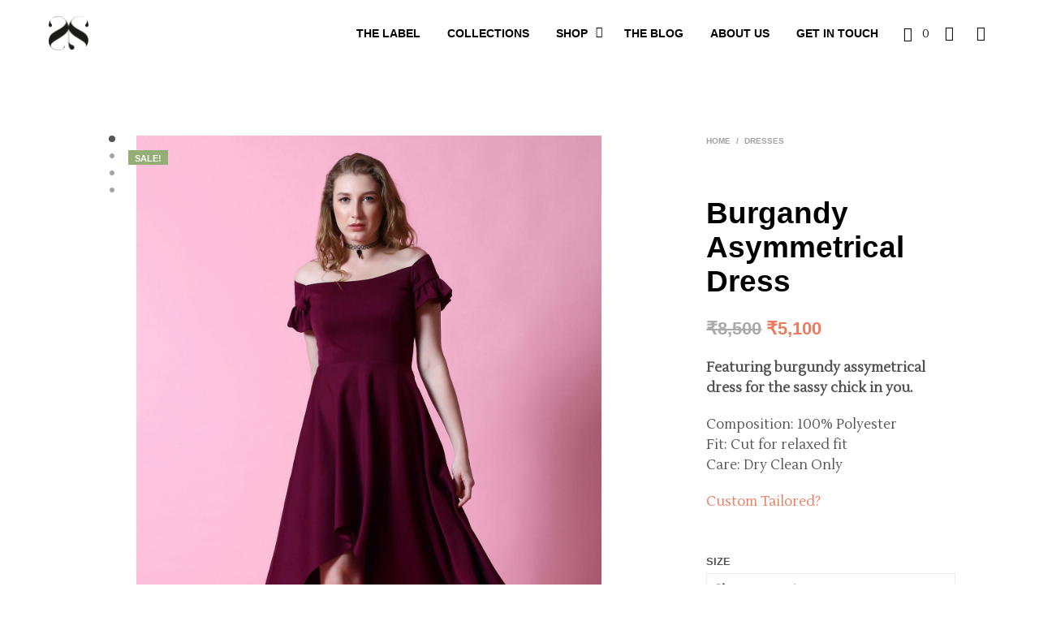

--- FILE ---
content_type: text/html; charset=UTF-8
request_url: https://anjinisharma.com/shop/burgandy-asymmetrical-dress/
body_size: 40526
content:

<!DOCTYPE html>

<!--[if IE 9]>
<html class="ie ie9" lang="en-US">
<![endif]-->

<html lang="en-US">

<head>
    <meta charset="UTF-8">
    <meta name="viewport" content="width=device-width, initial-scale=1.0, maximum-scale=1.0, user-scalable=no" />

    <link rel="profile" href="http://gmpg.org/xfn/11">
    <link rel="pingback" href="https://anjinisharma.com/xmlrpc.php">

    <meta name='robots' content='index, follow, max-image-preview:large, max-snippet:-1, max-video-preview:-1' />

	<!-- This site is optimized with the Yoast SEO plugin v20.9 - https://yoast.com/wordpress/plugins/seo/ -->
	<title>Burgandy Asymmetrical Dress - Anjini Sharma</title>
	<link rel="canonical" href="https://anjinisharma.com/shop/burgandy-asymmetrical-dress/" />
	<meta property="og:locale" content="en_US" />
	<meta property="og:type" content="article" />
	<meta property="og:title" content="Burgandy Asymmetrical Dress - Anjini Sharma" />
	<meta property="og:description" content="Featuring burgundy assymetrical dress for the sassy chick in you.  Composition: 100% Polyester Fit: Cut for relaxed fit Care: Dry Clean Only  Custom Tailored?" />
	<meta property="og:url" content="https://anjinisharma.com/shop/burgandy-asymmetrical-dress/" />
	<meta property="og:site_name" content="Anjini Sharma" />
	<meta property="article:publisher" content="https://www.facebook.com/anjinisharmalabel/" />
	<meta property="article:modified_time" content="2018-12-25T06:32:11+00:00" />
	<meta property="og:image" content="https://anjinisharma.com/wp-content/uploads/2018/07/PLN-AS-0517-1.jpg" />
	<meta property="og:image:width" content="1400" />
	<meta property="og:image:height" content="2100" />
	<meta property="og:image:type" content="image/jpeg" />
	<meta name="twitter:card" content="summary_large_image" />
	<meta name="twitter:site" content="@anjinisharmalbl" />
	<script type="application/ld+json" class="yoast-schema-graph">{"@context":"https://schema.org","@graph":[{"@type":"WebPage","@id":"https://anjinisharma.com/shop/burgandy-asymmetrical-dress/","url":"https://anjinisharma.com/shop/burgandy-asymmetrical-dress/","name":"Burgandy Asymmetrical Dress - Anjini Sharma","isPartOf":{"@id":"https://anjinisharma.com/#website"},"primaryImageOfPage":{"@id":"https://anjinisharma.com/shop/burgandy-asymmetrical-dress/#primaryimage"},"image":{"@id":"https://anjinisharma.com/shop/burgandy-asymmetrical-dress/#primaryimage"},"thumbnailUrl":"https://anjinisharma.com/wp-content/uploads/2018/07/PLN-AS-0517-1.jpg","datePublished":"2018-06-21T12:12:02+00:00","dateModified":"2018-12-25T06:32:11+00:00","breadcrumb":{"@id":"https://anjinisharma.com/shop/burgandy-asymmetrical-dress/#breadcrumb"},"inLanguage":"en-US","potentialAction":[{"@type":"ReadAction","target":["https://anjinisharma.com/shop/burgandy-asymmetrical-dress/"]}]},{"@type":"ImageObject","inLanguage":"en-US","@id":"https://anjinisharma.com/shop/burgandy-asymmetrical-dress/#primaryimage","url":"https://anjinisharma.com/wp-content/uploads/2018/07/PLN-AS-0517-1.jpg","contentUrl":"https://anjinisharma.com/wp-content/uploads/2018/07/PLN-AS-0517-1.jpg","width":1400,"height":2100},{"@type":"BreadcrumbList","@id":"https://anjinisharma.com/shop/burgandy-asymmetrical-dress/#breadcrumb","itemListElement":[{"@type":"ListItem","position":1,"name":"Home","item":"https://anjinisharma.com/"},{"@type":"ListItem","position":2,"name":"Store","item":"https://anjinisharma.com/store/"},{"@type":"ListItem","position":3,"name":"Burgandy Asymmetrical Dress"}]},{"@type":"WebSite","@id":"https://anjinisharma.com/#website","url":"https://anjinisharma.com/","name":"Anjini Sharma","description":"The Dawn Of Belle","publisher":{"@id":"https://anjinisharma.com/#organization"},"potentialAction":[{"@type":"SearchAction","target":{"@type":"EntryPoint","urlTemplate":"https://anjinisharma.com/?s={search_term_string}"},"query-input":"required name=search_term_string"}],"inLanguage":"en-US"},{"@type":"Organization","@id":"https://anjinisharma.com/#organization","name":"Anjini Sharma","url":"https://anjinisharma.com/","logo":{"@type":"ImageObject","inLanguage":"en-US","@id":"https://anjinisharma.com/#/schema/logo/image/","url":"https://anjinisharma.com/wp-content/uploads/2018/06/Logo-black-200px.png","contentUrl":"https://anjinisharma.com/wp-content/uploads/2018/06/Logo-black-200px.png","width":200,"height":172,"caption":"Anjini Sharma"},"image":{"@id":"https://anjinisharma.com/#/schema/logo/image/"},"sameAs":["https://www.facebook.com/anjinisharmalabel/","https://twitter.com/anjinisharmalbl","https://www.instagram.com/anjinisharmalabel/","https://www.linkedin.com/in/anjini-sharma-088222154"]}]}</script>
	<!-- / Yoast SEO plugin. -->


<link rel='dns-prefetch' href='//fonts.googleapis.com' />
<link rel="alternate" type="application/rss+xml" title="Anjini Sharma &raquo; Feed" href="https://anjinisharma.com/feed/" />
<link rel="alternate" type="application/rss+xml" title="Anjini Sharma &raquo; Comments Feed" href="https://anjinisharma.com/comments/feed/" />
<script type="text/javascript">
window._wpemojiSettings = {"baseUrl":"https:\/\/s.w.org\/images\/core\/emoji\/14.0.0\/72x72\/","ext":".png","svgUrl":"https:\/\/s.w.org\/images\/core\/emoji\/14.0.0\/svg\/","svgExt":".svg","source":{"concatemoji":"https:\/\/anjinisharma.com\/wp-includes\/js\/wp-emoji-release.min.js?ver=59ff600ba18f652446afe9955a8757ca"}};
/*! This file is auto-generated */
!function(e,a,t){var n,r,o,i=a.createElement("canvas"),p=i.getContext&&i.getContext("2d");function s(e,t){p.clearRect(0,0,i.width,i.height),p.fillText(e,0,0);e=i.toDataURL();return p.clearRect(0,0,i.width,i.height),p.fillText(t,0,0),e===i.toDataURL()}function c(e){var t=a.createElement("script");t.src=e,t.defer=t.type="text/javascript",a.getElementsByTagName("head")[0].appendChild(t)}for(o=Array("flag","emoji"),t.supports={everything:!0,everythingExceptFlag:!0},r=0;r<o.length;r++)t.supports[o[r]]=function(e){if(p&&p.fillText)switch(p.textBaseline="top",p.font="600 32px Arial",e){case"flag":return s("\ud83c\udff3\ufe0f\u200d\u26a7\ufe0f","\ud83c\udff3\ufe0f\u200b\u26a7\ufe0f")?!1:!s("\ud83c\uddfa\ud83c\uddf3","\ud83c\uddfa\u200b\ud83c\uddf3")&&!s("\ud83c\udff4\udb40\udc67\udb40\udc62\udb40\udc65\udb40\udc6e\udb40\udc67\udb40\udc7f","\ud83c\udff4\u200b\udb40\udc67\u200b\udb40\udc62\u200b\udb40\udc65\u200b\udb40\udc6e\u200b\udb40\udc67\u200b\udb40\udc7f");case"emoji":return!s("\ud83e\udef1\ud83c\udffb\u200d\ud83e\udef2\ud83c\udfff","\ud83e\udef1\ud83c\udffb\u200b\ud83e\udef2\ud83c\udfff")}return!1}(o[r]),t.supports.everything=t.supports.everything&&t.supports[o[r]],"flag"!==o[r]&&(t.supports.everythingExceptFlag=t.supports.everythingExceptFlag&&t.supports[o[r]]);t.supports.everythingExceptFlag=t.supports.everythingExceptFlag&&!t.supports.flag,t.DOMReady=!1,t.readyCallback=function(){t.DOMReady=!0},t.supports.everything||(n=function(){t.readyCallback()},a.addEventListener?(a.addEventListener("DOMContentLoaded",n,!1),e.addEventListener("load",n,!1)):(e.attachEvent("onload",n),a.attachEvent("onreadystatechange",function(){"complete"===a.readyState&&t.readyCallback()})),(e=t.source||{}).concatemoji?c(e.concatemoji):e.wpemoji&&e.twemoji&&(c(e.twemoji),c(e.wpemoji)))}(window,document,window._wpemojiSettings);
</script>
<style type="text/css">
img.wp-smiley,
img.emoji {
	display: inline !important;
	border: none !important;
	box-shadow: none !important;
	height: 1em !important;
	width: 1em !important;
	margin: 0 0.07em !important;
	vertical-align: -0.1em !important;
	background: none !important;
	padding: 0 !important;
}
</style>
	<link rel='stylesheet' id='wp-block-library-css' href='https://anjinisharma.com/wp-includes/css/dist/block-library/style.min.css?ver=59ff600ba18f652446afe9955a8757ca' type='text/css' media='all' />
<style id='wp-block-library-theme-inline-css' type='text/css'>
.wp-block-audio figcaption{color:#555;font-size:13px;text-align:center}.is-dark-theme .wp-block-audio figcaption{color:hsla(0,0%,100%,.65)}.wp-block-audio{margin:0 0 1em}.wp-block-code{border:1px solid #ccc;border-radius:4px;font-family:Menlo,Consolas,monaco,monospace;padding:.8em 1em}.wp-block-embed figcaption{color:#555;font-size:13px;text-align:center}.is-dark-theme .wp-block-embed figcaption{color:hsla(0,0%,100%,.65)}.wp-block-embed{margin:0 0 1em}.blocks-gallery-caption{color:#555;font-size:13px;text-align:center}.is-dark-theme .blocks-gallery-caption{color:hsla(0,0%,100%,.65)}.wp-block-image figcaption{color:#555;font-size:13px;text-align:center}.is-dark-theme .wp-block-image figcaption{color:hsla(0,0%,100%,.65)}.wp-block-image{margin:0 0 1em}.wp-block-pullquote{border-bottom:4px solid;border-top:4px solid;color:currentColor;margin-bottom:1.75em}.wp-block-pullquote cite,.wp-block-pullquote footer,.wp-block-pullquote__citation{color:currentColor;font-size:.8125em;font-style:normal;text-transform:uppercase}.wp-block-quote{border-left:.25em solid;margin:0 0 1.75em;padding-left:1em}.wp-block-quote cite,.wp-block-quote footer{color:currentColor;font-size:.8125em;font-style:normal;position:relative}.wp-block-quote.has-text-align-right{border-left:none;border-right:.25em solid;padding-left:0;padding-right:1em}.wp-block-quote.has-text-align-center{border:none;padding-left:0}.wp-block-quote.is-large,.wp-block-quote.is-style-large,.wp-block-quote.is-style-plain{border:none}.wp-block-search .wp-block-search__label{font-weight:700}.wp-block-search__button{border:1px solid #ccc;padding:.375em .625em}:where(.wp-block-group.has-background){padding:1.25em 2.375em}.wp-block-separator.has-css-opacity{opacity:.4}.wp-block-separator{border:none;border-bottom:2px solid;margin-left:auto;margin-right:auto}.wp-block-separator.has-alpha-channel-opacity{opacity:1}.wp-block-separator:not(.is-style-wide):not(.is-style-dots){width:100px}.wp-block-separator.has-background:not(.is-style-dots){border-bottom:none;height:1px}.wp-block-separator.has-background:not(.is-style-wide):not(.is-style-dots){height:2px}.wp-block-table{margin:0 0 1em}.wp-block-table td,.wp-block-table th{word-break:normal}.wp-block-table figcaption{color:#555;font-size:13px;text-align:center}.is-dark-theme .wp-block-table figcaption{color:hsla(0,0%,100%,.65)}.wp-block-video figcaption{color:#555;font-size:13px;text-align:center}.is-dark-theme .wp-block-video figcaption{color:hsla(0,0%,100%,.65)}.wp-block-video{margin:0 0 1em}.wp-block-template-part.has-background{margin-bottom:0;margin-top:0;padding:1.25em 2.375em}
</style>
<link rel='stylesheet' id='wc-blocks-vendors-style-css' href='https://anjinisharma.com/wp-content/plugins/woocommerce/packages/woocommerce-blocks/build/wc-blocks-vendors-style.css?ver=10.2.3' type='text/css' media='all' />
<link rel='stylesheet' id='wc-blocks-style-css' href='https://anjinisharma.com/wp-content/plugins/woocommerce/packages/woocommerce-blocks/build/wc-blocks-style.css?ver=10.2.3' type='text/css' media='all' />
<link rel='stylesheet' id='classic-theme-styles-css' href='https://anjinisharma.com/wp-includes/css/classic-themes.min.css?ver=59ff600ba18f652446afe9955a8757ca' type='text/css' media='all' />
<style id='global-styles-inline-css' type='text/css'>
body{--wp--preset--color--black: #000000;--wp--preset--color--cyan-bluish-gray: #abb8c3;--wp--preset--color--white: #ffffff;--wp--preset--color--pale-pink: #f78da7;--wp--preset--color--vivid-red: #cf2e2e;--wp--preset--color--luminous-vivid-orange: #ff6900;--wp--preset--color--luminous-vivid-amber: #fcb900;--wp--preset--color--light-green-cyan: #7bdcb5;--wp--preset--color--vivid-green-cyan: #00d084;--wp--preset--color--pale-cyan-blue: #8ed1fc;--wp--preset--color--vivid-cyan-blue: #0693e3;--wp--preset--color--vivid-purple: #9b51e0;--wp--preset--gradient--vivid-cyan-blue-to-vivid-purple: linear-gradient(135deg,rgba(6,147,227,1) 0%,rgb(155,81,224) 100%);--wp--preset--gradient--light-green-cyan-to-vivid-green-cyan: linear-gradient(135deg,rgb(122,220,180) 0%,rgb(0,208,130) 100%);--wp--preset--gradient--luminous-vivid-amber-to-luminous-vivid-orange: linear-gradient(135deg,rgba(252,185,0,1) 0%,rgba(255,105,0,1) 100%);--wp--preset--gradient--luminous-vivid-orange-to-vivid-red: linear-gradient(135deg,rgba(255,105,0,1) 0%,rgb(207,46,46) 100%);--wp--preset--gradient--very-light-gray-to-cyan-bluish-gray: linear-gradient(135deg,rgb(238,238,238) 0%,rgb(169,184,195) 100%);--wp--preset--gradient--cool-to-warm-spectrum: linear-gradient(135deg,rgb(74,234,220) 0%,rgb(151,120,209) 20%,rgb(207,42,186) 40%,rgb(238,44,130) 60%,rgb(251,105,98) 80%,rgb(254,248,76) 100%);--wp--preset--gradient--blush-light-purple: linear-gradient(135deg,rgb(255,206,236) 0%,rgb(152,150,240) 100%);--wp--preset--gradient--blush-bordeaux: linear-gradient(135deg,rgb(254,205,165) 0%,rgb(254,45,45) 50%,rgb(107,0,62) 100%);--wp--preset--gradient--luminous-dusk: linear-gradient(135deg,rgb(255,203,112) 0%,rgb(199,81,192) 50%,rgb(65,88,208) 100%);--wp--preset--gradient--pale-ocean: linear-gradient(135deg,rgb(255,245,203) 0%,rgb(182,227,212) 50%,rgb(51,167,181) 100%);--wp--preset--gradient--electric-grass: linear-gradient(135deg,rgb(202,248,128) 0%,rgb(113,206,126) 100%);--wp--preset--gradient--midnight: linear-gradient(135deg,rgb(2,3,129) 0%,rgb(40,116,252) 100%);--wp--preset--duotone--dark-grayscale: url('#wp-duotone-dark-grayscale');--wp--preset--duotone--grayscale: url('#wp-duotone-grayscale');--wp--preset--duotone--purple-yellow: url('#wp-duotone-purple-yellow');--wp--preset--duotone--blue-red: url('#wp-duotone-blue-red');--wp--preset--duotone--midnight: url('#wp-duotone-midnight');--wp--preset--duotone--magenta-yellow: url('#wp-duotone-magenta-yellow');--wp--preset--duotone--purple-green: url('#wp-duotone-purple-green');--wp--preset--duotone--blue-orange: url('#wp-duotone-blue-orange');--wp--preset--font-size--small: 13px;--wp--preset--font-size--medium: 20px;--wp--preset--font-size--large: 36px;--wp--preset--font-size--x-large: 42px;--wp--preset--spacing--20: 0.44rem;--wp--preset--spacing--30: 0.67rem;--wp--preset--spacing--40: 1rem;--wp--preset--spacing--50: 1.5rem;--wp--preset--spacing--60: 2.25rem;--wp--preset--spacing--70: 3.38rem;--wp--preset--spacing--80: 5.06rem;--wp--preset--shadow--natural: 6px 6px 9px rgba(0, 0, 0, 0.2);--wp--preset--shadow--deep: 12px 12px 50px rgba(0, 0, 0, 0.4);--wp--preset--shadow--sharp: 6px 6px 0px rgba(0, 0, 0, 0.2);--wp--preset--shadow--outlined: 6px 6px 0px -3px rgba(255, 255, 255, 1), 6px 6px rgba(0, 0, 0, 1);--wp--preset--shadow--crisp: 6px 6px 0px rgba(0, 0, 0, 1);}:where(.is-layout-flex){gap: 0.5em;}body .is-layout-flow > .alignleft{float: left;margin-inline-start: 0;margin-inline-end: 2em;}body .is-layout-flow > .alignright{float: right;margin-inline-start: 2em;margin-inline-end: 0;}body .is-layout-flow > .aligncenter{margin-left: auto !important;margin-right: auto !important;}body .is-layout-constrained > .alignleft{float: left;margin-inline-start: 0;margin-inline-end: 2em;}body .is-layout-constrained > .alignright{float: right;margin-inline-start: 2em;margin-inline-end: 0;}body .is-layout-constrained > .aligncenter{margin-left: auto !important;margin-right: auto !important;}body .is-layout-constrained > :where(:not(.alignleft):not(.alignright):not(.alignfull)){max-width: var(--wp--style--global--content-size);margin-left: auto !important;margin-right: auto !important;}body .is-layout-constrained > .alignwide{max-width: var(--wp--style--global--wide-size);}body .is-layout-flex{display: flex;}body .is-layout-flex{flex-wrap: wrap;align-items: center;}body .is-layout-flex > *{margin: 0;}:where(.wp-block-columns.is-layout-flex){gap: 2em;}.has-black-color{color: var(--wp--preset--color--black) !important;}.has-cyan-bluish-gray-color{color: var(--wp--preset--color--cyan-bluish-gray) !important;}.has-white-color{color: var(--wp--preset--color--white) !important;}.has-pale-pink-color{color: var(--wp--preset--color--pale-pink) !important;}.has-vivid-red-color{color: var(--wp--preset--color--vivid-red) !important;}.has-luminous-vivid-orange-color{color: var(--wp--preset--color--luminous-vivid-orange) !important;}.has-luminous-vivid-amber-color{color: var(--wp--preset--color--luminous-vivid-amber) !important;}.has-light-green-cyan-color{color: var(--wp--preset--color--light-green-cyan) !important;}.has-vivid-green-cyan-color{color: var(--wp--preset--color--vivid-green-cyan) !important;}.has-pale-cyan-blue-color{color: var(--wp--preset--color--pale-cyan-blue) !important;}.has-vivid-cyan-blue-color{color: var(--wp--preset--color--vivid-cyan-blue) !important;}.has-vivid-purple-color{color: var(--wp--preset--color--vivid-purple) !important;}.has-black-background-color{background-color: var(--wp--preset--color--black) !important;}.has-cyan-bluish-gray-background-color{background-color: var(--wp--preset--color--cyan-bluish-gray) !important;}.has-white-background-color{background-color: var(--wp--preset--color--white) !important;}.has-pale-pink-background-color{background-color: var(--wp--preset--color--pale-pink) !important;}.has-vivid-red-background-color{background-color: var(--wp--preset--color--vivid-red) !important;}.has-luminous-vivid-orange-background-color{background-color: var(--wp--preset--color--luminous-vivid-orange) !important;}.has-luminous-vivid-amber-background-color{background-color: var(--wp--preset--color--luminous-vivid-amber) !important;}.has-light-green-cyan-background-color{background-color: var(--wp--preset--color--light-green-cyan) !important;}.has-vivid-green-cyan-background-color{background-color: var(--wp--preset--color--vivid-green-cyan) !important;}.has-pale-cyan-blue-background-color{background-color: var(--wp--preset--color--pale-cyan-blue) !important;}.has-vivid-cyan-blue-background-color{background-color: var(--wp--preset--color--vivid-cyan-blue) !important;}.has-vivid-purple-background-color{background-color: var(--wp--preset--color--vivid-purple) !important;}.has-black-border-color{border-color: var(--wp--preset--color--black) !important;}.has-cyan-bluish-gray-border-color{border-color: var(--wp--preset--color--cyan-bluish-gray) !important;}.has-white-border-color{border-color: var(--wp--preset--color--white) !important;}.has-pale-pink-border-color{border-color: var(--wp--preset--color--pale-pink) !important;}.has-vivid-red-border-color{border-color: var(--wp--preset--color--vivid-red) !important;}.has-luminous-vivid-orange-border-color{border-color: var(--wp--preset--color--luminous-vivid-orange) !important;}.has-luminous-vivid-amber-border-color{border-color: var(--wp--preset--color--luminous-vivid-amber) !important;}.has-light-green-cyan-border-color{border-color: var(--wp--preset--color--light-green-cyan) !important;}.has-vivid-green-cyan-border-color{border-color: var(--wp--preset--color--vivid-green-cyan) !important;}.has-pale-cyan-blue-border-color{border-color: var(--wp--preset--color--pale-cyan-blue) !important;}.has-vivid-cyan-blue-border-color{border-color: var(--wp--preset--color--vivid-cyan-blue) !important;}.has-vivid-purple-border-color{border-color: var(--wp--preset--color--vivid-purple) !important;}.has-vivid-cyan-blue-to-vivid-purple-gradient-background{background: var(--wp--preset--gradient--vivid-cyan-blue-to-vivid-purple) !important;}.has-light-green-cyan-to-vivid-green-cyan-gradient-background{background: var(--wp--preset--gradient--light-green-cyan-to-vivid-green-cyan) !important;}.has-luminous-vivid-amber-to-luminous-vivid-orange-gradient-background{background: var(--wp--preset--gradient--luminous-vivid-amber-to-luminous-vivid-orange) !important;}.has-luminous-vivid-orange-to-vivid-red-gradient-background{background: var(--wp--preset--gradient--luminous-vivid-orange-to-vivid-red) !important;}.has-very-light-gray-to-cyan-bluish-gray-gradient-background{background: var(--wp--preset--gradient--very-light-gray-to-cyan-bluish-gray) !important;}.has-cool-to-warm-spectrum-gradient-background{background: var(--wp--preset--gradient--cool-to-warm-spectrum) !important;}.has-blush-light-purple-gradient-background{background: var(--wp--preset--gradient--blush-light-purple) !important;}.has-blush-bordeaux-gradient-background{background: var(--wp--preset--gradient--blush-bordeaux) !important;}.has-luminous-dusk-gradient-background{background: var(--wp--preset--gradient--luminous-dusk) !important;}.has-pale-ocean-gradient-background{background: var(--wp--preset--gradient--pale-ocean) !important;}.has-electric-grass-gradient-background{background: var(--wp--preset--gradient--electric-grass) !important;}.has-midnight-gradient-background{background: var(--wp--preset--gradient--midnight) !important;}.has-small-font-size{font-size: var(--wp--preset--font-size--small) !important;}.has-medium-font-size{font-size: var(--wp--preset--font-size--medium) !important;}.has-large-font-size{font-size: var(--wp--preset--font-size--large) !important;}.has-x-large-font-size{font-size: var(--wp--preset--font-size--x-large) !important;}
.wp-block-navigation a:where(:not(.wp-element-button)){color: inherit;}
:where(.wp-block-columns.is-layout-flex){gap: 2em;}
.wp-block-pullquote{font-size: 1.5em;line-height: 1.6;}
</style>
<link rel='stylesheet' id='contact-form-7-css' href='https://anjinisharma.com/wp-content/plugins/contact-form-7/includes/css/styles.css?ver=5.7.7' type='text/css' media='all' />
<link rel='stylesheet' id='icomoon-css' href='https://anjinisharma.com/wp-content/plugins/kiwi-social-share/assets/vendors/icomoon/style.css?ver=2.1.6' type='text/css' media='all' />
<link rel='stylesheet' id='rs-plugin-settings-css' href='https://anjinisharma.com/wp-content/plugins/revslider/public/assets/css/settings.css?ver=5.4.8' type='text/css' media='all' />
<style id='rs-plugin-settings-inline-css' type='text/css'>
#rs-demo-id {}
</style>
<link rel='stylesheet' id='woocommerce-layout-css' href='https://anjinisharma.com/wp-content/plugins/woocommerce/assets/css/woocommerce-layout.css?ver=7.8.0' type='text/css' media='all' />
<link rel='stylesheet' id='woocommerce-smallscreen-css' href='https://anjinisharma.com/wp-content/plugins/woocommerce/assets/css/woocommerce-smallscreen.css?ver=7.8.0' type='text/css' media='only screen and (max-width: 768px)' />
<link rel='stylesheet' id='woocommerce-general-css' href='https://anjinisharma.com/wp-content/plugins/woocommerce/assets/css/woocommerce.css?ver=7.8.0' type='text/css' media='all' />
<style id='woocommerce-inline-inline-css' type='text/css'>
.woocommerce form .form-row .required { visibility: visible; }
</style>
<link rel='stylesheet' id='productsize-chart-for-woocommerce-jquery-modal-css' href='https://anjinisharma.com/wp-content/plugins/productsize-chart-for-woocommerce/public/css/remodal.css?ver=1.1.0' type='text/css' media='all' />
<link rel='stylesheet' id='productsize-chart-for-woocommerce-jquery-modal-default-theme-css' href='https://anjinisharma.com/wp-content/plugins/productsize-chart-for-woocommerce/public/css/remodal-default-theme.css?ver=1.1.0' type='text/css' media='all' />
<link rel='stylesheet' id='animate-css' href='https://anjinisharma.com/wp-content/themes/shopkeeper/css/vendor/animate.min.css?ver=1.0.0' type='text/css' media='all' />
<link rel='stylesheet' id='fresco-css' href='https://anjinisharma.com/wp-content/themes/shopkeeper/css/vendor/fresco/fresco.min.css?ver=2.3.0' type='text/css' media='all' />
<link rel='stylesheet' id='easyzoom-css' href='https://anjinisharma.com/wp-content/themes/shopkeeper/css/vendor/easyzoom.min.css?ver=2.4.0' type='text/css' media='all' />
<link rel='stylesheet' id='nanoscroller-css' href='https://anjinisharma.com/wp-content/themes/shopkeeper/css/vendor/nanoscroller.min.css?ver=0.7.6' type='text/css' media='all' />
<link rel='stylesheet' id='select2-css' href='https://anjinisharma.com/wp-content/plugins/woocommerce/assets/css/select2.css?ver=7.8.0' type='text/css' media='all' />
<link rel='stylesheet' id='swiper-css' href='https://anjinisharma.com/wp-content/themes/shopkeeper/css/vendor/swiper.min.css?ver=5.2.0' type='text/css' media='all' />
<!--[if lt IE 9]>
<link rel='stylesheet' id='vc_lte_ie9-css' href='https://anjinisharma.com/wp-content/plugins/js_composer/assets/css/vc_lte_ie9.min.css?ver=6.0.5' type='text/css' media='screen' />
<![endif]-->
<link rel='stylesheet' id='getbowtied-custom-notifications-styles-css' href='https://anjinisharma.com/wp-content/themes/shopkeeper/inc/notifications/custom/assets/css/style.min.css?ver=2.9.16' type='text/css' media='all' />
<link rel='stylesheet' id='shopkeeper-google-main-font-css' href='//fonts.googleapis.com/css?family=Garamond%2C+serif%3A400%2C500%2C600%2C700%2C400italic%2C700italic&#038;ver=2.9.16' type='text/css' media='all' />
<link rel='stylesheet' id='shopkeeper-google-body-font-css' href='//fonts.googleapis.com/css?family=Lustria%3A400%2C500%2C600%2C700%2C400italic%2C700italic&#038;ver=2.9.16' type='text/css' media='all' />
<link rel='stylesheet' id='shopkeeper-page-in-out-css' href='https://anjinisharma.com/wp-content/themes/shopkeeper/css/misc/page-in-out.min.css?ver=2.9.16' type='text/css' media='all' />
<link rel='stylesheet' id='shopkeeper-icon-font-css' href='https://anjinisharma.com/wp-content/themes/shopkeeper/inc/fonts/shopkeeper-icon-font/style.min.css?ver=2.9.16' type='text/css' media='all' />
<link rel='stylesheet' id='shopkeeper-styles-css' href='https://anjinisharma.com/wp-content/themes/shopkeeper/css/styles.min.css?ver=2.9.16' type='text/css' media='all' />
<style id='shopkeeper-styles-inline-css' type='text/css'>
 .st-content{background-color:#FFFFFF}h1, h2, h3, h4, h5, h6, .comments-title, .comment-author, #reply-title, #site-footer .widget-title, .accordion_title, .ui-tabs-anchor, .products .button, .site-title a, .post_meta_archive a, .post_meta a, .post_tags a, #nav-below a, .list_categories a, .list_shop_categories a, .main-navigation > ul > li > a, .main-navigation .mega-menu > ul > li > a, .more-link, .top-page-excerpt, .select2-search input, .product_after_shop_loop_buttons a, .woocommerce .products-grid a.button, .page-numbers, input.qty, .button, button, .button_text, input[type="button"], input[type="reset"], input[type="submit"], button[type="submit"], .woocommerce a.button, .woocommerce-page a.button, .woocommerce button.button, .woocommerce-page button.button, .woocommerce input.button, .woocommerce-page input.button, .woocommerce #respond input#submit, .woocommerce-page #respond input#submit, .woocommerce #content input.button, .woocommerce-page #content input.button, .woocommerce a.button.alt, .woocommerce button.button.alt, .woocommerce input.button.alt, .woocommerce #respond input#submit.alt, .woocommerce #content input.button.alt, .woocommerce-page a.button.alt, .woocommerce-page button.button.alt, .woocommerce-page input.button.alt, .woocommerce-page #respond input#submit.alt, .woocommerce-page #content input.button.alt, .yith-wcwl-wishlistexistsbrowse.show a, .share-product-text, .tabs > li > a, label, .comment-respond label, .product_meta_title, .woocommerce table.shop_table th, .woocommerce-page table.shop_table th, #map_button, .coupon_code_text, .woocommerce .cart-collaterals .cart_totals tr.order-total td strong, .woocommerce-page .cart-collaterals .cart_totals tr.order-total td strong, .cart-wishlist-empty, .wishlist-empty, .cart-empty, .return-to-shop .wc-backward, .order-number a, .account_view_link, .post-edit-link, .from_the_blog_title, .icon_box_read_more, .vc_pie_chart_value, .shortcode_banner_simple_bullet, .shortcode_banner_simple_height_bullet, .product-category .woocommerce-loop-category__title, .categories_grid .category_name, .woocommerce span.onsale, .woocommerce-page span.onsale, .out_of_stock_badge_single, .out_of_stock_badge_loop, .page-numbers, .post-nav-links span, .post-nav-links a, .add_to_wishlist, .yith-wcwl-wishlistaddedbrowse, .yith-wcwl-wishlistexistsbrowse, .filters-group, .product-name, .woocommerce-page .my_account_container table.shop_table.order_details_footer tr:last-child td:last-child .amount, .customer_details dt, .widget h3, .widget .total .amount, .wishlist-in-stock, .wishlist-out-of-stock, .comment-reply-link, .comment-edit-link, .widget_calendar table thead tr th, .page-type, .mobile-navigation a, table thead tr th, .portfolio_single_list_cat, .portfolio-categories, .shipping-calculator-button, .vc_btn, .vc_btn2, .vc_btn3, .account-tab-item .account-tab-link, .account-tab-list .sep, ul.order_details li, ul.order_details.bacs_details li, .widget_calendar caption, .widget_recent_comments li a, .edit-account legend, .widget_shopping_cart li.empty, .cart-collaterals .cart_totals .shop_table .order-total .woocommerce-Price-amount, .woocommerce table.cart .cart_item td a, .woocommerce #content table.cart .cart_item td a, .woocommerce-page table.cart .cart_item td a, .woocommerce-page #content table.cart .cart_item td a, .woocommerce table.cart .cart_item td span, .woocommerce #content table.cart .cart_item td span, .woocommerce-page table.cart .cart_item td span, .woocommerce-page #content table.cart .cart_item td span, .woocommerce-MyAccount-navigation ul li, .cd-quick-view .cd-item-info .product_infos .quickview-badges .onsale, .woocommerce-info.wc_points_rewards_earn_points, .woocommerce-info, .woocommerce-error, .woocommerce-message, .woocommerce .cart-collaterals .cart_totals .cart-subtotal th, .woocommerce-page .cart-collaterals .cart_totals .cart-subtotal th, .woocommerce .cart-collaterals .cart_totals tr.shipping th, .woocommerce-page .cart-collaterals .cart_totals tr.shipping th, .woocommerce .cart-collaterals .cart_totals tr.order-total th, .woocommerce-page .cart-collaterals .cart_totals tr.order-total th, .woocommerce .cart-collaterals .cart_totals h2, .woocommerce .cart-collaterals .cross-sells h2, .woocommerce-cart #content table.cart td.actions .coupon #coupon_code, form.checkout_coupon #coupon_code, .woocommerce-checkout .woocommerce-info, .shopkeeper_checkout_coupon, .shopkeeper_checkout_login, .minicart-message, .woocommerce .woocommerce-checkout-review-order table.shop_table tfoot td, .woocommerce .woocommerce-checkout-review-order table.shop_table tfoot th, .woocommerce-page .woocommerce-checkout-review-order table.shop_table tfoot td, .woocommerce-page .woocommerce-checkout-review-order table.shop_table tfoot th, .no-products-info p, .getbowtied_blog_ajax_load_button a, .getbowtied_ajax_load_button a, .index-layout-2 ul.blog-posts .blog-post article .post-categories li a, .index-layout-3 .blog-posts_container ul.blog-posts .blog-post article .post-categories li a, .index-layout-2 ul.blog-posts .blog-post .post_content_wrapper .post_content .read_more, .index-layout-3 .blog-posts_container ul.blog-posts .blog-post article .post_content_wrapper .post_content .read_more, .woocommerce .woocommerce-breadcrumb, .woocommerce-page .woocommerce-breadcrumb, .woocommerce .woocommerce-breadcrumb a, .woocommerce-page .woocommerce-breadcrumb a, .product_meta, .product_meta span, .product_meta a, .product_layout_classic div.product span.price, .product_layout_classic div.product p.price, .product_layout_2 div.product span.price, .product_layout_2 div.product p.price, .product_layout_3 div.product span.price, .product_layout_3 div.product p.price, .product_layout_4 div.product span.price, .product_layout_4 div.product p.price, .related-products-title, .product_socials_wrapper .share-product-text, #button_offcanvas_sidebar_left .filters-text, .woocommerce-ordering select.orderby, .fr-position-text, .woocommerce-checkout-review-order .woocommerce-checkout-review-order-table tr td, .catalog-ordering .select2-container.orderby a, .catalog-ordering .select2-container span, .widget_product_categories ul li .count, .widget_layered_nav ul li .count, .woocommerce-mini-cart__empty-message, .woocommerce-ordering select.orderby, .woocommerce .cart-collaterals .cart_totals table.shop_table_responsive tr td::before, .woocommerce-page .cart-collaterals .cart_totals table.shop_table_responsive tr td::before, .login-register-container .lost-pass-link, .woocommerce-cart .cart-collaterals .cart_totals table td .amount, .wpb_wrapper .add_to_cart_inline .woocommerce-Price-amount.amount, .woocommerce-page .cart-collaterals .cart_totals tr.shipping td, .woocommerce-page .cart-collaterals .cart_totals tr.shipping td, .woocommerce .cart-collaterals .cart_totals tr.cart-discount th, .woocommerce-page .cart-collaterals .cart_totals tr.cart-discount th, .woocommerce-thankyou-order-received, .woocommerce-order-received .woocommerce table.shop_table tfoot th, .woocommerce-order-received .woocommerce-page table.shop_table tfoot th, .woocommerce-view-order .woocommerce table.shop_table tfoot th, .woocommerce-view-order .woocommerce-page table.shop_table tfoot th, .woocommerce-order-received .woocommerce table.shop_table tfoot td, .woocommerce-order-received .woocommerce-page table.shop_table tfoot td, .woocommerce-view-order .woocommerce table.shop_table tfoot td, .woocommerce-view-order .woocommerce-page table.shop_table tfoot td, .language-and-currency #top_bar_language_list > ul > li, .language-and-currency .wcml_currency_switcher > ul > li.wcml-cs-active-currency, .language-and-currency-offcanvas #top_bar_language_list > ul > li, .language-and-currency-offcanvas .wcml_currency_switcher > ul > li.wcml-cs-active-currency, .woocommerce-order-pay .woocommerce .woocommerce-form-login p.lost_password a, .woocommerce-MyAccount-content .woocommerce-orders-table__cell-order-number a, .woocommerce form.login .lost_password, .comment-reply-title, .product_content_wrapper .product_infos .out_of_stock_wrapper .out_of_stock_badge_single, .product_content_wrapper .product_infos .woocommerce-variation-availability p.stock.out-of-stock, .site-search .widget_product_search .search-field, .site-search .widget_search .search-field, .site-search .search-form .search-field, .site-search .search-text, .site-search .search-no-suggestions, .latest_posts_grid_wrapper .latest_posts_grid_title, p.has-drop-cap:not(:focus):first-letter, .paypal-button-tagline .paypal-button-text, .tinvwl_add_to_wishlist_button, .product-addon-totals, body.gbt_custom_notif .page-notifications .gbt-custom-notification-message, body.gbt_custom_notif .page-notifications .gbt-custom-notification-message *, body.gbt_custom_notif .page-notifications .product_notification_text, body.gbt_custom_notif .page-notifications .product_notification_text *, body.gbt_classic_notif .woocommerce-error a, body.gbt_classic_notif .woocommerce-info a, body.gbt_classic_notif .woocommerce-message a, body.gbt_classic_notif .woocommerce-notice a, .shop_table.cart .product-price .amount, p.has-drop-cap:first-letter, .woocommerce-result-count, .widget_price_filter .price_slider_amount, .woocommerce ul.products li.product .price, .product_content_wrapper .product_infos table.variations td.label, .woocommerce div.product form.cart .reset_variations, .cd-quick-view .cd-item-info .product_infos .product_price .price, #powerTip, div.wcva_shop_textblock, .wcva_filter_textblock, .wcva_single_textblock, .cd-quick-view .swatchtitlelabel, .cd-quick-view .wcva_attribute_sep, .cd-quick-view .wcva_selected_attribute, .added_to_cart, .upper a, .sk_categories_grid .category_name, .wp-block-woocommerce-active-filters ul.wc-block-active-filters-list li *, .wp-block-woocommerce-active-filters .wc-block-active-filters__clear-all{font-family:"Garamond, serif", -apple-system, BlinkMacSystemFont, Arial, Helvetica, 'Helvetica Neue', Verdana, sans-serif}body, p, #site-navigation-top-bar, .site-title, .widget_product_search #searchsubmit, .widget_search #searchsubmit, .widget_product_search .search-submit, .widget_search .search-submit, #site-menu, .copyright_text, blockquote cite, table thead th, .recently_viewed_in_single h2, .woocommerce .cart-collaterals .cart_totals table th, .woocommerce-page .cart-collaterals .cart_totals table th, .woocommerce .cart-collaterals .shipping_calculator h2, .woocommerce-page .cart-collaterals .shipping_calculator h2, .woocommerce table.woocommerce-checkout-review-order-table tfoot th, .woocommerce-page table.woocommerce-checkout-review-order-table tfoot th, .qty, .shortcode_banner_simple_inside h4, .shortcode_banner_simple_height h4, .fr-caption, .post_meta_archive, .post_meta, .yith-wcwl-wishlistaddedbrowse .feedback, .yith-wcwl-wishlistexistsbrowse .feedback, .product-name span, .widget_calendar table tbody a, .fr-touch-caption-wrapper, .woocommerce .login-register-container p.form-row.remember-me-row label, .woocommerce .checkout_login p.form-row label[for="rememberme"], .form-row.remember-me-row a, .wpb_widgetised_column aside ul li span.count, .woocommerce td.product-name dl.variation dt, .woocommerce td.product-name dl.variation dd, .woocommerce td.product-name dl.variation dt p, .woocommerce td.product-name dl.variation dd p, .woocommerce-page td.product-name dl.variation dt, .woocommerce-page td.product-name dl.variation dd p, .woocommerce-page td.product-name dl.variation dt p, .woocommerce .select2-container, .check_label, .woocommerce-page #payment .terms label, ul.order_details li strong, .widget_recent_comments li, .widget_shopping_cart p.total, .widget_shopping_cart p.total .amount, .mobile-navigation li ul li a, .woocommerce #payment div.payment_box p, .woocommerce-page #payment div.payment_box p, .woocommerce table.cart .cart_item td:before, .woocommerce #content table.cart .cart_item td:before, .woocommerce-page table.cart .cart_item td:before, .woocommerce-page #content table.cart .cart_item td:before, .language-and-currency #top_bar_language_list > ul > li > ul > li > a, .language-and-currency .wcml_currency_switcher > ul > li.wcml-cs-active-currency > ul.wcml-cs-submenu li a, .language-and-currency #top_bar_language_list > ul > li.menu-item-first > ul.sub-menu li.sub-menu-item span.icl_lang_sel_current, .language-and-currency-offcanvas #top_bar_language_list > ul > li > ul > li > a, .language-and-currency-offcanvas .wcml_currency_switcher > ul > li.wcml-cs-active-currency > ul.wcml-cs-submenu li a, .language-and-currency-offcanvas #top_bar_language_list > ul > li.menu-item-first > ul.sub-menu li.sub-menu-item span.icl_lang_sel_current, .woocommerce-order-pay .woocommerce .woocommerce-info, .select2-results__option, body.gbt_classic_notif .woocommerce-error, body.gbt_classic_notif .woocommerce-info, body.gbt_classic_notif .woocommerce-message, body.gbt_classic_notif .woocommerce-notice, .gbt_18_sk_editor_banner_subtitle, .gbt_18_sk_editor_slide_description_input, .woocommerce td.product-name .wc-item-meta li, .woocommerce ul.products li.product .woocommerce-loop-product__title, .product_content_wrapper .product_infos span.belowtext, .wc-block-grid__product-title, .wp-block-woocommerce-attribute-filter ul.wc-block-checkbox-list li label, .wp-block-woocommerce-active-filters ul.wc-block-active-filters-list li .wc-block-active-filters-list-item__name{font-family:"Lustria", -apple-system, BlinkMacSystemFont, Arial, Helvetica, 'Helvetica Neue', Verdana, sans-serif}h1, .woocommerce h1, .woocommerce-page h1{font-size:30.797px}h2, .woocommerce h2, .woocommerce-page h2{font-size:23.101px}h3, .woocommerce h3, .woocommerce-page h3{font-size:17.329px}h4, .woocommerce h4, .woocommerce-page h4{font-size:13px}h5, .woocommerce h5, .woocommerce-page h5{font-size:9.75px}.page-title.blog-listing, .woocommerce .page-title, .page-title, .single .entry-title, .woocommerce-cart .page-title, .woocommerce-checkout .page-title, .woocommerce-account .page-title{font-size:41.041px}p.has-drop-cap:first-letter{font-size:41.041px !important}.entry-title-archive, .wp-block-latest-posts li > a{font-size:27.993px}.woocommerce #content div.product .product_title, .woocommerce div.product .product_title, .woocommerce-page #content div.product .product_title, .woocommerce-page div.product .product_title{font-size:23.101px}.woocommerce-checkout .content-area h3, .woocommerce-view-order h2, .woocommerce-edit-address h3, .woocommerce-edit-account legend{font-size:13px}@media only screen and (max-width:768px){.shortcode_getbowtied_slider .swiper-slide h2{font-size:30.797px !important}}@media only screen and (min-width:768px){h1, .woocommerce h1, .woocommerce-page h1{font-size:49.749px}h2, .woocommerce h2, .woocommerce-page h2{font-size:37.317px}h3, .woocommerce h3, .woocommerce-page h3{font-size:27.993px}h4, .woocommerce h4, .woocommerce-page h4{font-size:21px}h5, .woocommerce h5, .woocommerce-page h5{font-size:15.75px}.page-title.blog-listing, .woocommerce .page-title, .page-title, .single .entry-title, .woocommerce-cart .page-title, .woocommerce-checkout .page-title, .woocommerce-account .page-title{font-size:66.297px}p.has-drop-cap:first-letter{font-size:66.297px !important}.entry-title-archive, .wp-block-latest-posts li > a{font-size:27.993px}.woocommerce-checkout .content-area h3, .woocommerce-view-order h2, .woocommerce-edit-address h3, .woocommerce-edit-account legend, .woocommerce-order-received h2, .fr-position-text{font-size:21px}}@media only screen and (min-width:1025px){.woocommerce #content div.product .product_title, .woocommerce div.product .product_title, .woocommerce-page #content div.product .product_title, .woocommerce-page div.product .product_title{font-size:37.317px}}@media only screen and (max-width:1024px){.woocommerce #content div.product .product_title, .woocommerce div.product .product_title, .woocommerce-page #content div.product .product_title, .woocommerce-page div.product .product_title{font-size:23.101px}}@media only screen and (min-width:1025px){p, .woocommerce table.shop_attributes th, .woocommerce-page table.shop_attributes th, .woocommerce table.shop_attributes td, .woocommerce-page table.shop_attributes td, .woocommerce-review-link, .blog-isotope .entry-content-archive, .blog-isotope .entry-content-archive *, body.gbt_classic_notif .woocommerce-message, body.gbt_classic_notif .woocommerce-error, body.gbt_classic_notif .woocommerce-info, body.gbt_classic_notif .woocommerce-notice, .woocommerce-store-notice, p.demo_store, ul li ul, ul li ol, ul, ol, dl{font-size:17px}}.woocommerce ul.order_details li strong, .fr-caption, .woocommerce-order-pay .woocommerce .woocommerce-info{font-size:17px !important}@media only screen and (min-width:768px){.woocommerce ul.products li.product .woocommerce-loop-product__title, .wc-block-grid__products .wc-block-grid__product .wc-block-grid__product-link .wc-block-grid__product-title{font-size:13px !important}}body, table tr th, table tr td, table thead tr th, blockquote p, pre, del, label, .select2-dropdown-open.select2-drop-above .select2-choice, .select2-dropdown-open.select2-drop-above .select2-choices, .select2-container, .big-select, .select.big-select, .post_meta_archive a, .post_meta a, .nav-next a, .nav-previous a, .blog-single h6, .page-description, .woocommerce #content nav.woocommerce-pagination ul li a:focus, .woocommerce #content nav.woocommerce-pagination ul li a:hover, .woocommerce #content nav.woocommerce-pagination ul li span.current, .woocommerce nav.woocommerce-pagination ul li a:focus, .woocommerce nav.woocommerce-pagination ul li a:hover, .woocommerce nav.woocommerce-pagination ul li span.current, .woocommerce-page #content nav.woocommerce-pagination ul li a:focus, .woocommerce-page #content nav.woocommerce-pagination ul li a:hover, .woocommerce-page #content nav.woocommerce-pagination ul li span.current, .woocommerce-page nav.woocommerce-pagination ul li a:focus, .woocommerce-page nav.woocommerce-pagination ul li a:hover, .woocommerce-page nav.woocommerce-pagination ul li span.current, .posts-navigation .page-numbers a:hover, .woocommerce table.shop_table th, .woocommerce-page table.shop_table th, .woocommerce-checkout .woocommerce-info, .customer_details dt, .wpb_widgetised_column .widget.widget_product_categories a:hover, .wpb_widgetised_column .widget.widget_layered_nav a:hover, .wpb_widgetised_column .widget.widget_layered_nav li, .portfolio_single_list_cat a, .gallery-caption-trigger, .widget_shopping_cart p.total, .widget_shopping_cart p.total .amount, .wpb_widgetised_column .widget_shopping_cart li.empty, .index-layout-2 ul.blog-posts .blog-post article .post-date, .cd-quick-view .cd-close:after, form.checkout_coupon #coupon_code, .woocommerce .product_infos .quantity input.qty, .woocommerce #content .product_infos .quantity input.qty, .woocommerce-page .product_infos .quantity input.qty, .woocommerce-page #content .product_infos .quantity input.qty, #button_offcanvas_sidebar_left, .fr-position-text, .quantity.custom input.custom-qty, .add_to_wishlist, .product_infos .add_to_wishlist:before, .product_infos .yith-wcwl-wishlistaddedbrowse:before, .product_infos .yith-wcwl-wishlistexistsbrowse:before, #add_payment_method #payment .payment_method_paypal .about_paypal, .woocommerce-cart #payment .payment_method_paypal .about_paypal, .woocommerce-checkout #payment .payment_method_paypal .about_paypal, #stripe-payment-data > p > a, .product-name .product-quantity, .woocommerce #payment div.payment_box, .woocommerce-order-pay #order_review .shop_table tr.order_item td.product-quantity strong, .tinvwl_add_to_wishlist_button:before, body.gbt_classic_notif .woocommerce-info, .select2-search--dropdown:after, body.gbt_classic_notif .woocommerce-notice, .woocommerce-cart #content table.cart td.actions .coupon #coupon_code, .woocommerce ul.products li.product .price del, .off-canvas .woocommerce .price del, .select2-container--default .select2-selection--multiple .select2-selection__choice__remove, .wc-block-grid__product-price.price del{color:#545454}a.woocommerce-remove-coupon:after, .shopkeeper-continue-shopping .button, .fr-caption, .woocommerce-order-pay .woocommerce .woocommerce-info, body.gbt_classic_notif .woocommerce-info::before, table.shop_attributes td{color:#545454!important}.nav-previous-title, .nav-next-title{color:rgba(84,84,84,0.4)}.required{color:rgba(84,84,84,0.4) !important}.yith-wcwl-add-button, .yith-wcwl-wishlistaddedbrowse, .yith-wcwl-wishlistexistsbrowse, .share-product-text, .product_meta, .product_meta a, .product_meta_separator, .tob_bar_shop, .post_meta_archive, .post_meta, .wpb_widgetised_column .widget li, .wpb_widgetised_column .widget_calendar table thead tr th, .wpb_widgetised_column .widget_calendar table thead tr td, .wpb_widgetised_column .widget .post-date, .wpb_widgetised_column .recentcomments, .wpb_widgetised_column .amount, .wpb_widgetised_column .quantity, .products li:hover .add_to_wishlist:before, .wpb_widgetised_column .widget_price_filter .price_slider_amount, .woocommerce .woocommerce-breadcrumb, .woocommerce-page .woocommerce-breadcrumb, .woocommerce .woocommerce-breadcrumb a, .woocommerce-page .woocommerce-breadcrumb a, .archive .products-grid li .product_thumbnail_wrapper > .price .woocommerce-Price-amount, .site-search .search-text, .site-search .site-search-close .close-button:hover, .menu-close .close-button:hover, .site-search .woocommerce-product-search:after, .site-search .widget_search .search-form:after{color:rgba(84,84,84,0.55)}.products a.button.add_to_cart_button.loading, .woocommerce ul.products li.product .price, .off-canvas .woocommerce .price, .wc-block-grid__product-price span, .wpb_wrapper .add_to_cart_inline del .woocommerce-Price-amount.amount, .wp-block-getbowtied-scattered-product-list .gbt_18_product_price{color:rgba(84,84,84,0.8) !important}.yith-wcwl-add-to-wishlist:after, .bg-image-wrapper.no-image, .site-search .spin:before, .site-search .spin:after{background-color:rgba(84,84,84,0.55)}.woocommerce-thankyou-order-details{background-color:rgba(84,84,84,0.25)}.product_layout_2 .product_content_wrapper .product-images-wrapper .product-images-style-2 .product_images .product-image .caption:before, .product_layout_3 .product_content_wrapper .product-images-wrapper .product-images-style-3 .product_images .product-image .caption:before, .fr-caption:before, .product_content_wrapper .product-images-wrapper .product_images .product-images-controller .dot.current{background-color:#545454}.product_content_wrapper .product-images-wrapper .product_images .product-images-controller .dot{background-color:rgba(84,84,84,0.55)}#add_payment_method #payment div.payment_box .wc-credit-card-form, .woocommerce-account.woocommerce-add-payment-method #add_payment_method #payment div.payment_box .wc-payment-form, .woocommerce-cart #payment div.payment_box .wc-credit-card-form, .woocommerce-checkout #payment div.payment_box .wc-credit-card-form, .cd-quick-view .cd-item-info .product_infos .out_of_stock_wrapper .out_of_stock_badge_single, .product_content_wrapper .product_infos .woocommerce-variation-availability p.stock.out-of-stock, .product_layout_classic .product_infos .out_of_stock_wrapper .out_of_stock_badge_single, .product_layout_2 .product_content_wrapper .product_infos .out_of_stock_wrapper .out_of_stock_badge_single, .product_layout_3 .product_content_wrapper .product_infos .out_of_stock_wrapper .out_of_stock_badge_single, .product_layout_4 .product_content_wrapper .product_infos .out_of_stock_wrapper .out_of_stock_badge_single{border-color:rgba(84,84,84,0.55)}.add_to_cart_inline .amount, .wpb_widgetised_column .widget, .widget_layered_nav, .wpb_widgetised_column aside ul li span.count, .shop_table.cart .product-price .amount, .quantity.custom .minus-btn, .quantity.custom .plus-btn, .woocommerce td.product-name dl.variation dt, .woocommerce td.product-name dl.variation dd, .woocommerce td.product-name dl.variation dt p, .woocommerce td.product-name dl.variation dd p, .woocommerce-page td.product-name dl.variation dt, .woocommerce-page td.product-name dl.variation dd p, .woocommerce-page td.product-name dl.variation dt p, .woocommerce-page td.product-name dl.variation dd p, .woocommerce a.remove, .woocommerce a.remove:after, .woocommerce td.product-name .wc-item-meta li, .wpb_widgetised_column .tagcloud a, .post_tags a, .select2-container--default .select2-selection--multiple .select2-selection__choice, .wpb_widgetised_column .widget.widget_layered_nav li.select2-selection__choice, .woocommerce .products .product_thumbnail_icons .product_quickview_button, .products .add_to_wishlist:before{color:rgba(84,84,84,0.8)}#coupon_code::-webkit-input-placeholder{color:rgba(84,84,84,0.8)}#coupon_code::-moz-placeholder{color:rgba(84,84,84,0.8)}#coupon_code:-ms-input-placeholder{color:rgba(84,84,84,0.8)}.woocommerce #content table.wishlist_table.cart a.remove, .woocommerce.widget_shopping_cart .cart_list li a.remove{color:rgba(84,84,84,0.8) !important}input[type="text"], input[type="password"], input[type="date"], input[type="datetime"], input[type="datetime-local"], input[type="month"], input[type="week"], input[type="email"], input[type="number"], input[type="search"], input[type="tel"], input[type="time"], input[type="url"], textarea, select, .woocommerce-checkout .select2-container--default .select2-selection--single, .chosen-container-single .chosen-single, .country_select.select2-container, #billing_country_field .select2-container, #billing_state_field .select2-container, #calc_shipping_country_field .select2-container, #calc_shipping_state_field .select2-container, .woocommerce-widget-layered-nav-dropdown .select2-container .select2-selection--single, .woocommerce-widget-layered-nav-dropdown .select2-container .select2-selection--multiple, #shipping_country_field .select2-container, #shipping_state_field .select2-container, .woocommerce-address-fields .select2-container--default .select2-selection--single, .woocommerce-shipping-calculator .select2-container--default .select2-selection--single, .select2-container--default .select2-search--dropdown .select2-search__field, .woocommerce form .form-row.woocommerce-validated .select2-container .select2-selection, .woocommerce form .form-row.woocommerce-validated .select2-container, .woocommerce form .form-row.woocommerce-validated input.input-text, .woocommerce form .form-row.woocommerce-validated select, .woocommerce form .form-row.woocommerce-invalid .select2-container, .woocommerce form .form-row.woocommerce-invalid input.input-text, .woocommerce form .form-row.woocommerce-invalid select, .country_select.select2-container, .state_select.select2-container, .widget form.search-form .search-field{border-color:rgba(84,84,84,0.1) !important}input[type="radio"]:after, .input-radio:after, input[type="checkbox"]:after, .input-checkbox:after, .widget_product_categories ul li a:before, .widget_layered_nav ul li a:before, .post_tags a, .wpb_widgetised_column .tagcloud a, .select2-container--default .select2-selection--multiple .select2-selection__choice{border-color:rgba(84,84,84,0.8)}input[type="text"]:focus, input[type="password"]:focus, input[type="date"]:focus, input[type="datetime"]:focus, input[type="datetime-local"]:focus, input[type="month"]:focus, input[type="week"]:focus, input[type="email"]:focus, input[type="number"]:focus, input[type="search"]:focus, input[type="tel"]:focus, input[type="time"]:focus, input[type="url"]:focus, textarea:focus, select:focus, #coupon_code, .chosen-container-single .chosen-single:focus, .select2-dropdown, .woocommerce .product_infos .quantity input.qty, .woocommerce #content .product_infos .quantity input.qty, .woocommerce-page .product_infos .quantity input.qty, .woocommerce-page #content .product_infos .quantity input.qty, .coupon_code_wrapper, .woocommerce ul.digital-downloads:before, .woocommerce-page ul.digital-downloads:before, .woocommerce ul.digital-downloads li:after, .woocommerce-page ul.digital-downloads li:after, .widget_search .search-form, .woocommerce-cart.woocommerce-page #content .quantity input.qty, .cd-quick-view .cd-item-info .product_infos .cart .quantity input.qty, .cd-quick-view .cd-item-info .product_infos .cart .woocommerce .quantity .qty, .woocommerce .order_review_wrapper table.shop_table tfoot tr:first-child td, .woocommerce-page .order_review_wrapper table.shop_table tfoot tr:first-child td, .woocommerce .order_review_wrapper table.shop_table tfoot tr:first-child th, .woocommerce-page .order_review_wrapper table.shop_table tfoot tr:first-child th, .select2-container .select2-dropdown--below, .wcva_layered_nav div.wcva_filter_textblock, ul.products li.product div.wcva_shop_textblock{border-color:rgba(84,84,84,0.15) !important}.product_content_wrapper .product_infos table.variations .wcvaswatchlabel.wcva_single_textblock{border-color:rgba(84,84,84,0.15) !important}.site-search .spin{border-color:rgba(84,84,84,0.55)}.list-centered li a, .my_address_title, .woocommerce .shop_table.order_details tbody tr:last-child td, .woocommerce-page .shop_table.order_details tbody tr:last-child td, .woocommerce #payment ul.payment_methods li, .woocommerce-page #payment ul.payment_methods li, .comment-separator, .comment-list .pingback, .wpb_widgetised_column .widget, .search_result_item, .woocommerce div.product .woocommerce-tabs ul.tabs li:after, .woocommerce #content div.product .woocommerce-tabs ul.tabs li:after, .woocommerce-page div.product .woocommerce-tabs ul.tabs li:after, .woocommerce-page #content div.product .woocommerce-tabs ul.tabs li:after, .woocommerce-checkout .woocommerce-customer-details h2, .off-canvas .menu-close{border-bottom-color:rgba(84,84,84,0.15)}table tr td, .woocommerce table.shop_table td, .woocommerce-page table.shop_table td, .product_socials_wrapper, .woocommerce-tabs, .comments_section, .portfolio_content_nav #nav-below, .product_meta, .woocommerce .shop_table.woocommerce-checkout-review-order-table tr.cart-subtotal th, .woocommerce .shop_table.woocommerce-checkout-review-order-table tr.cart-subtotal td{border-top-color:rgba(84,84,84,0.15)}.product_socials_wrapper, .product_meta{border-bottom-color:rgba(84,84,84,0.15)}.woocommerce .cart-collaterals .cart_totals .order-total td, .woocommerce .cart-collaterals .cart_totals .order-total th, .woocommerce-page .cart-collaterals .cart_totals .order-total td, .woocommerce-page .cart-collaterals .cart_totals .order-total th, .woocommerce .cart-collaterals .cart_totals h2, .woocommerce .cart-collaterals .cross-sells h2, .woocommerce-page .cart-collaterals .cart_totals h2, .woocommerce-cart .woocommerce table.shop_table.cart tr:not(:nth-last-child(-n+2)), .woocommerce-page table.cart tr, .woocommerce-page #content table.cart tr, .widget_shopping_cart ul.cart_list li, .woocommerce .widget_shopping_cart ul.cart_list li{border-bottom-color:rgba(84,84,84,0.05)}.woocommerce .cart-collaterals .cart_totals tr.shipping th, .woocommerce-page .cart-collaterals .cart_totals tr.shipping th, .woocommerce .cart-collaterals .cart_totals tr.order-total th, .woocommerce-page .cart-collaterals .cart_totals h2, .woocommerce .cart-collaterals .cart_totals table tr.order-total td:last-child, .woocommerce-page .cart-collaterals .cart_totals table tr.order-total td:last-child{border-top-color:rgba(84,84,84,0.05)}table.shop_attributes tr td, .wishlist_table tr td, .shop_table.cart tr td{border-bottom-color:rgba(84,84,84,0.1)}.woocommerce .cart-collaterals, .woocommerce-page .cart-collaterals, .checkout_right_wrapper, .woocommerce-form-track-order, .order-info{background:rgba(84,84,84,0.05)}.woocommerce-cart .cart-collaterals:before, .woocommerce-cart .cart-collaterals:after, .custom_border:before, .custom_border:after, .woocommerce-order-pay #order_review:before, .woocommerce-order-pay #order_review:after{background-image:radial-gradient(closest-side, transparent 9px, rgba(84,84,84,0.05) 100%)}.wpb_widgetised_column aside ul li span.count, .product-video-icon{background:rgba(84,84,84,0.05)}.comments_section{background-color:rgba(84,84,84,0.01) !important}h1, h2, h3, h4, h5, h6, .entry-title-archive a, .index-layout-2 ul.blog-posts .blog-post .post_content_wrapper .post_content h3.entry-title a, .index-layout-3 .blog-posts_container ul.blog-posts .blog-post article .post_content_wrapper .post_content .entry-title > a, .woocommerce #content div.product .woocommerce-tabs ul.tabs li.active a, .woocommerce div.product .woocommerce-tabs ul.tabs li.active a, .woocommerce-page #content div.product .woocommerce-tabs ul.tabs li.active a, .woocommerce-page div.product .woocommerce-tabs ul.tabs li.active a, .woocommerce #content div.product .woocommerce-tabs ul.tabs li.active a:hover, .woocommerce div.product .woocommerce-tabs ul.tabs li.active a:hover, .woocommerce-page #content div.product .woocommerce-tabs ul.tabs li.active a:hover, .woocommerce-page div.product .woocommerce-tabs ul.tabs li.active a:hover, .woocommerce ul.products li.product .woocommerce-loop-product__title, .wpb_widgetised_column .widget .product_list_widget a, .woocommerce .cart-collaterals .cart_totals .cart-subtotal th, .woocommerce-page .cart-collaterals .cart_totals .cart-subtotal th, .woocommerce .cart-collaterals .cart_totals tr.shipping th, .woocommerce-page .cart-collaterals .cart_totals tr.shipping th, .woocommerce-page .cart-collaterals .cart_totals tr.shipping th, .woocommerce-page .cart-collaterals .cart_totals tr.shipping td, .woocommerce-page .cart-collaterals .cart_totals tr.shipping td, .woocommerce .cart-collaterals .cart_totals tr.cart-discount th, .woocommerce-page .cart-collaterals .cart_totals tr.cart-discount th, .woocommerce .cart-collaterals .cart_totals tr.order-total th, .woocommerce-page .cart-collaterals .cart_totals tr.order-total th, .woocommerce .cart-collaterals .cart_totals h2, .woocommerce .cart-collaterals .cross-sells h2, .woocommerce .order_review_wrapper table.shop_table tfoot th, .woocommerce .order_review_wrapper table.shop_table thead th, .woocommerce-page .order_review_wrapper table.shop_table tfoot th, .woocommerce-page .order_review_wrapper table.shop_table thead th, .index-layout-2 ul.blog-posts .blog-post .post_content_wrapper .post_content .read_more, .index-layout-2 .with-sidebar ul.blog-posts .blog-post .post_content_wrapper .post_content .read_more, .index-layout-2 ul.blog-posts .blog-post .post_content_wrapper .post_content .read_more, .index-layout-3 .blog-posts_container ul.blog-posts .blog-post article .post_content_wrapper .post_content .read_more, .fr-window-skin-fresco.fr-svg .fr-side-next .fr-side-button-icon:before, .fr-window-skin-fresco.fr-svg .fr-side-previous .fr-side-button-icon:before, .fr-window-skin-fresco.fr-svg .fr-close .fr-close-icon:before, #button_offcanvas_sidebar_left .filters-icon, #button_offcanvas_sidebar_left .filters-text, .select2-container .select2-choice, .shop_header .list_shop_categories li.category_item > a, .shortcode_getbowtied_slider .swiper-button-prev, .shortcode_getbowtied_slider .swiper-button-next, .shortcode_getbowtied_slider .shortcode-slider-pagination, .yith-wcwl-wishlistexistsbrowse.show a, .product_socials_wrapper .product_socials_wrapper_inner a, .product_navigation #nav-below .product-nav-previous a, .product_navigation #nav-below .product-nav-next a, .cd-top, .fr-position-outside .fr-position-text, .fr-position-inside .fr-position-text, a.add_to_wishlist, .yith-wcwl-add-to-wishlist a, order_review_wrapper .woocommerce-checkout-review-order-table tr td, .order_review_wrapper .woocommerce-checkout-review-order-table ul li label, .order_review_wrapper .woocommerce-checkout-payment ul li label, .cart-collaterals .cart_totals .shop_table tr.cart-subtotal td, .cart-collaterals .cart_totals .shop_table tr.shipping td label, .cart-collaterals .cart_totals .shop_table tr.order-total td, .catalog-ordering select.orderby, .woocommerce .cart-collaterals .cart_totals table.shop_table_responsive tr td::before, .woocommerce .cart-collaterals .cart_totals table.shop_table_responsive tr td .woocommerce-page .cart-collaterals .cart_totals table.shop_table_responsive tr td::before, .shopkeeper_checkout_coupon, .shopkeeper_checkout_login, .wpb_wrapper .add_to_cart_inline .woocommerce-Price-amount.amount, .list-centered li a, tr.cart-discount td, section.woocommerce-customer-details table.woocommerce-table--customer-details th, .woocommerce-order-pay #order_review .shop_table tr td, .woocommerce-order-pay #order_review .shop_table tr th, .woocommerce-order-pay #order_review #payment ul li label, .woocommerce .shop_table.woocommerce-checkout-review-order-table tfoot tr td, .woocommerce-page .shop_table.woocommerce-checkout-review-order-table tfoot tr td, .woocommerce .shop_table.woocommerce-checkout-review-order-table tr td, .woocommerce-page .shop_table.woocommerce-checkout-review-order-table tr td, .woocommerce .shop_table.woocommerce-checkout-review-order-table tfoot th, .woocommerce-page .shop_table.woocommerce-checkout-review-order-table tfoot th, ul.wc_payment_methods.payment_methods.methods li.wc_payment_method > label, form.checkout .shop_table.woocommerce-checkout-review-order-table tr:last-child th, #reply-title, .product_infos .out_of_stock_wrapper .out_of_stock_badge_single, .product_content_wrapper .product_infos .woocommerce-variation-availability p.stock.out-of-stock, .tinvwl_add_to_wishlist_button, .woocommerce-cart table.shop_table td.product-subtotal *, .woocommerce-cart.woocommerce-page #content .quantity input.qty, .woocommerce-cart .entry-content .woocommerce .actions>.button, .woocommerce-cart #content table.cart td.actions .coupon:before, form .coupon.focus:after, .checkout_coupon_inner.focus:after, .checkout_coupon_inner:before, .widget_product_categories ul li .count, .widget_layered_nav ul li .count, .error-banner:before, .cart-empty, .cart-empty:before, .wishlist-empty, .wishlist-empty:before, .from_the_blog_title, .wc-block-grid__products .wc-block-grid__product .wc-block-grid__product-title, .wc-block-grid__products .wc-block-grid__product .wc-block-grid__product-title a, .wpb_widgetised_column .widget.widget_product_categories a, .wpb_widgetised_column .widget.widget_layered_nav a, .widget_layered_nav ul li.chosen a, .widget_product_categories ul li.current-cat > a, .widget_layered_nav_filters a, .reset_variations:hover, .wc-block-review-list-item__product a, .woocommerce-loop-product__title a, label.wcva_single_textblock, .wp-block-woocommerce-reviews-by-product .wc-block-review-list-item__text__read_more:hover, .woocommerce ul.products h3 a, .wpb_widgetised_column .widget a, table.shop_attributes th, #masonry_grid a.more-link, .gbt_18_sk_posts_grid a.more-link, .woocommerce-page #content table.cart.wishlist_table .product-name a, .wc-block-grid .wc-block-pagination button:hover, .wc-block-grid .wc-block-pagination button.wc-block-pagination-page--active, .wc-block-sort-select__select, .wp-block-woocommerce-attribute-filter ul.wc-block-checkbox-list li label, .wp-block-woocommerce-attribute-filter ul.wc-block-checkbox-list li.show-more button:hover, .wp-block-woocommerce-attribute-filter ul.wc-block-checkbox-list li.show-less button:hover, .wp-block-woocommerce-active-filters .wc-block-active-filters__clear-all:hover{color:#000000}.product_content_wrapper .product_infos label.selectedswatch.wcvaround, ul.products li.product div.wcva_shop_textblock:hover{border-color:#000000 !important}#powerTip:before{border-top-color:#000000 !important}ul.sk_social_icons_list li svg:not(.has-color){fill:#000000}.account-tab-link:hover, .account-tab-link:active, .account-tab-link:focus, .catalog-ordering span.select2-container span, .catalog-ordering .select2-container .selection .select2-selection__arrow:before, .latest_posts_grid_wrapper .latest_posts_grid_title, .wcva_layered_nav div.wcvashopswatchlabel, ul.products li.product div.wcvashopswatchlabel, .product_infos .yith-wcwl-add-button a.add_to_wishlist{color:#000000!important}.product_content_wrapper .product_infos table.variations .wcvaswatchlabel:hover, label.wcvaswatchlabel, .product_content_wrapper .product_infos label.selectedswatch, div.wcvashopswatchlabel.wcva-selected-filter, div.wcvashopswatchlabel:hover, div.wcvashopswatchlabel.wcvasquare:hover, .wcvaswatchinput div.wcva-selected-filter.wcvasquare:hover{outline-color:#000000!important}.product_content_wrapper .product_infos table.variations .wcvaswatchlabel.wcva_single_textblock:hover, .product_content_wrapper .product_infos table.variations .wcvaswatchlabel.wcvaround:hover, div.wcvashopswatchlabel.wcvaround:hover, .wcvaswatchinput div.wcva-selected-filter.wcvaround{border-color:#000000!important}div.wcvaround:hover, .wcvaswatchinput div.wcva-selected-filter.wcvaround, .product_content_wrapper .product_infos table.variations .wcvaswatchlabel.wcvaround:hover{box-shadow:0px 0px 0px 2px #FFFFFF inset}#powerTip, .product_content_wrapper .product_infos table.variations .wcva_single_textblock.selectedswatch, .wcvashopswatchlabel.wcvasquare.wcva-selected-filter.wcva_filter_textblock{color:#FFFFFF !important}label.wcvaswatchlabel, .product_content_wrapper .product_infos label.selectedswatch.wcvasquare, div.wcvashopswatchlabel, div.wcvashopswatchlabel:hover, div.wcvashopswatchlabel.wcvasquare:hover, .wcvaswatchinput div.wcva-selected-filter.wcvasquare:hover{border-color:#FFFFFF !important}.index-layout-2 ul.blog-posts .blog-post .post_content_wrapper .post_content .read_more:before, .index-layout-3 .blog-posts_container ul.blog-posts .blog-post article .post_content_wrapper .post_content .read_more:before, #masonry_grid a.more-link:before, .gbt_18_sk_posts_grid a.more-link:before, .product_content_wrapper .product_infos label.selectedswatch.wcva_single_textblock, #powerTip, .product_content_wrapper .product_infos table.variations .wcva_single_textblock.selectedswatch, .wcvashopswatchlabel.wcvasquare.wcva-selected-filter.wcva_filter_textblock{background-color:#000000}#masonry_grid a.more-link:hover:before, .gbt_18_sk_posts_grid a.more-link:hover:before{background-color:#EC7A5C}.woocommerce div.product .woocommerce-tabs ul.tabs li a, .woocommerce #content div.product .woocommerce-tabs ul.tabs li a, .woocommerce-page div.product .woocommerce-tabs ul.tabs li a, .woocommerce-page #content div.product .woocommerce-tabs ul.tabs li a{color:rgba(0,0,0,0.35)}.woocommerce #content div.product .woocommerce-tabs ul.tabs li a:hover, .woocommerce div.product .woocommerce-tabs ul.tabs li a:hover, .woocommerce-page #content div.product .woocommerce-tabs ul.tabs li a:hover, .woocommerce-page div.product .woocommerce-tabs ul.tabs li a:hover{color:rgba(0,0,0,0.45)}.fr-thumbnail-loading-background, .fr-loading-background, .blockUI.blockOverlay:before, .yith-wcwl-add-button.show_overlay.show:after, .fr-spinner:after, .fr-overlay-background:after, .search-preloader-wrapp:after, .product_thumbnail .overlay:after, .easyzoom.is-loading:after, .wc-block-grid .wc-block-grid__products .wc-block-grid__product .wc-block-grid__product-add-to-cart .wp-block-button__link.loading:after{border-color:rgba(0,0,0,0.35) !important;border-right-color:#000000!important}.index-layout-2 ul.blog-posts .blog-post:first-child .post_content_wrapper, .index-layout-2 ul.blog-posts .blog-post:nth-child(5n+5) .post_content_wrapper, .cd-quick-view.animate-width, .fr-ui-outside .fr-info-background, .fr-info-background, .fr-overlay-background{background-color:#FFFFFF!important}.wc-block-featured-product h2.wc-block-featured-category__title, .wc-block-featured-category h2.wc-block-featured-category__title, .wc-block-featured-product *{color:#FFFFFF}.product_content_wrapper .product-images-wrapper .product_images .product-images-controller .dot:not(.current), .product_content_wrapper .product-images-wrapper .product_images .product-images-controller li.video-icon .dot:not(.current){border-color:#FFFFFF!important}.blockUI.blockOverlay{background:rgba(255,255,255,0.5) !important;}a, a:hover, a:focus, .woocommerce #respond input#submit:hover, .woocommerce a.button:hover, .woocommerce input.button:hover, .comments-area a, .edit-link, .post_meta_archive a:hover, .post_meta a:hover, .entry-title-archive a:hover, .no-results-text:before, .list-centered a:hover, .comment-edit-link, .filters-group li:hover, #map_button, .widget_shopkeeper_social_media a, .account-tab-link-mobile, .lost-reset-pass-text:before, .list_shop_categories a:hover, .add_to_wishlist:hover, .woocommerce div.product span.price, .woocommerce-page div.product span.price, .woocommerce #content div.product span.price, .woocommerce-page #content div.product span.price, .woocommerce div.product p.price, .woocommerce-page div.product p.price, .product_infos p.price, .woocommerce #content div.product p.price, .woocommerce-page #content div.product p.price, .comment-metadata time, .woocommerce p.stars a.star-1.active:after, .woocommerce p.stars a.star-1:hover:after, .woocommerce-page p.stars a.star-1.active:after, .woocommerce-page p.stars a.star-1:hover:after, .woocommerce p.stars a.star-2.active:after, .woocommerce p.stars a.star-2:hover:after, .woocommerce-page p.stars a.star-2.active:after, .woocommerce-page p.stars a.star-2:hover:after, .woocommerce p.stars a.star-3.active:after, .woocommerce p.stars a.star-3:hover:after, .woocommerce-page p.stars a.star-3.active:after, .woocommerce-page p.stars a.star-3:hover:after, .woocommerce p.stars a.star-4.active:after, .woocommerce p.stars a.star-4:hover:after, .woocommerce-page p.stars a.star-4.active:after, .woocommerce-page p.stars a.star-4:hover:after, .woocommerce p.stars a.star-5.active:after, .woocommerce p.stars a.star-5:hover:after, .woocommerce-page p.stars a.star-5.active:after, .woocommerce-page p.stars a.star-5:hover:after, .yith-wcwl-add-button:before, .yith-wcwl-wishlistaddedbrowse .feedback:before, .yith-wcwl-wishlistexistsbrowse .feedback:before, .woocommerce .star-rating span:before, .woocommerce-page .star-rating span:before, .product_meta a:hover, .woocommerce .shop-has-sidebar .no-products-info .woocommerce-info:before, .woocommerce-page .shop-has-sidebar .no-products-info .woocommerce-info:before, .woocommerce .woocommerce-breadcrumb a:hover, .woocommerce-page .woocommerce-breadcrumb a:hover, .intro-effect-fadeout.modify .post_meta a:hover, .from_the_blog_link:hover .from_the_blog_title, .portfolio_single_list_cat a:hover, .widget .recentcomments:before, .widget.widget_recent_entries ul li:before, #placeholder_product_quick_view .product_title:hover, .wpb_widgetised_column aside ul li.current-cat > span.count, .shopkeeper-mini-cart .widget.woocommerce.widget_shopping_cart .widget_shopping_cart_content p.buttons a.button.checkout.wc-forward, .getbowtied_blog_ajax_load_button:before, .getbowtied_blog_ajax_load_more_loader:before, .getbowtied_ajax_load_button:before, .getbowtied_ajax_load_more_loader:before, .list-centered li.current-cat > a:hover, #button_offcanvas_sidebar_left:hover, .shop_header .list_shop_categories li.category_item > a:hover, #button_offcanvas_sidebar_left .filters-text:hover, .products .yith-wcwl-wishlistaddedbrowse a:before, .products .yith-wcwl-wishlistexistsbrowse a:before, .product_infos .yith-wcwl-wishlistaddedbrowse:before, .product_infos .yith-wcwl-wishlistexistsbrowse:before, .shopkeeper_checkout_coupon a.showcoupon, .woocommerce-checkout .showcoupon, .woocommerce-checkout .showlogin, .shop_sidebar .woocommerce.widget_shopping_cart p.buttons .button.wc-forward:not(.checkout), .woocommerce table.my_account_orders .woocommerce-orders-table__cell-order-actions .button, .woocommerce-MyAccount-content .woocommerce-pagination .woocommerce-button, body.gbt_classic_notif .woocommerce-message, body.gbt_classic_notif .woocommerce-error, body.gbt_classic_notif .wc-forward, body.gbt_classic_notif .woocommerce-error::before, body.gbt_classic_notif .woocommerce-message::before, body.gbt_classic_notif .woocommerce-info::before, .tinvwl_add_to_wishlist_button:hover, .tinvwl_add_to_wishlist_button.tinvwl-product-in-list:before, .return-to-shop .button.wc-backward, .wc-block-grid__products .wc-block-grid__product .wc-block-grid__product-rating .star-rating span::before, .wpb_widgetised_column .widget.widget_product_categories a:hover, .wpb_widgetised_column .widget.widget_layered_nav a:hover, .wpb_widgetised_column .widget a:hover, .wc-block-review-list-item__rating>.wc-block-review-list-item__rating__stars span:before, .woocommerce .products .product_thumbnail_icons .product_quickview_button:hover, #masonry_grid a.more-link:hover, .gbt_18_sk_posts_grid a.more-link:hover, .index-layout-2 ul.blog-posts .blog-post .post_content_wrapper .post_content h3.entry-title a:hover, .index-layout-3 .blog-posts_container ul.blog-posts .blog-post article .post_content_wrapper .post_content .entry-title > a:hover, .index-layout-2 ul.blog-posts .blog-post .post_content_wrapper .post_content .read_more:hover, .index-layout-2 .with-sidebar ul.blog-posts .blog-post .post_content_wrapper .post_content .read_more:hover, .index-layout-2 ul.blog-posts .blog-post .post_content_wrapper .post_content .read_more:hover, .index-layout-3 .blog-posts_container ul.blog-posts .blog-post article .post_content_wrapper .post_content .read_more:hover, .wc-block-grid .wc-block-pagination button, .wc-block-grid__product-rating .wc-block-grid__product-rating__stars span:before, .wp-block-woocommerce-attribute-filter ul.wc-block-checkbox-list li.show-more button, .wp-block-woocommerce-attribute-filter ul.wc-block-checkbox-list li.show-less button, .wp-block-woocommerce-attribute-filter ul.wc-block-checkbox-list li label:hover, .wp-block-woocommerce-active-filters .wc-block-active-filters__clear-all{color:#EC7A5C}@media only screen and (min-width:40.063em){.nav-next a:hover, .nav-previous a:hover{color:#EC7A5C}}.widget_shopping_cart .buttons a.view_cart, .widget.widget_price_filter .price_slider_amount .button, .products a.button, .woocommerce .products .added_to_cart.wc-forward, .woocommerce-page .products .added_to_cart.wc-forward, body.gbt_classic_notif .woocommerce-info .button, .url:hover, .product_infos .yith-wcwl-wishlistexistsbrowse a:hover, .wc-block-grid__product-add-to-cart .wp-block-button__link, .products .yith-wcwl-add-to-wishlist:hover .add_to_wishlist:before, .catalog-ordering span.select2-container .selection:hover .select2-selection__rendered, .catalog-ordering .select2-container .selection:hover .select2-selection__arrow:before{color:#EC7A5C!important}.order-info mark, .login_footer, .post_tags a:hover, .with_thumb_icon, .wpb_wrapper .wpb_toggle:before, #content .wpb_wrapper h4.wpb_toggle:before, .wpb_wrapper .wpb_accordion .wpb_accordion_wrapper .ui-state-default .ui-icon, .wpb_wrapper .wpb_accordion .wpb_accordion_wrapper .ui-state-active .ui-icon, .widget .tagcloud a:hover, section.related h2:after, .single_product_summary_upsell h2:after, .page-title.portfolio_item_title:after, .thumbnail_archive_container:before, .from_the_blog_overlay, .select2-results .select2-highlighted, .wpb_widgetised_column aside ul li.chosen span.count, .woocommerce .widget_product_categories ul li.current-cat > a:before, .woocommerce-page .widget_product_categories ul li.current-cat > a:before, .widget_product_categories ul li.current-cat > a:before, #header-loader .bar, .index-layout-2 ul.blog_posts .blog_post .post_content_wrapper .post_content .read_more:before, .index-layout-3 .blog_posts_container ul.blog_posts .blog_post article .post_content_wrapper .post_content .read_more:before, .page-notifications .gbt-custom-notification-notice, input[type="radio"]:before, .input-radio:before, .wc-block-featured-product .wp-block-button__link, .wc-block-featured-category .wp-block-button__link{background:#EC7A5C}.select2-container--default .select2-results__option--highlighted[aria-selected], .select2-container--default .select2-results__option--highlighted[data-selected]{background-color:#EC7A5C!important}@media only screen and (max-width:40.063em){.nav-next a:hover, .nav-previous a:hover{background:#EC7A5C}}.woocommerce .widget_layered_nav ul li.chosen a:before, .woocommerce-page .widget_layered_nav ul li.chosen a:before, .widget_layered_nav ul li.chosen a:before, .woocommerce .widget_layered_nav ul li.chosen:hover a:before, .woocommerce-page .widget_layered_nav ul li.chosen:hover a:before, .widget_layered_nav ul li.chosen:hover a:before, .woocommerce .widget_layered_nav_filters ul li a:before, .woocommerce-page .widget_layered_nav_filters ul li a:before, .widget_layered_nav_filters ul li a:before, .woocommerce .widget_layered_nav_filters ul li a:hover:before, .woocommerce-page .widget_layered_nav_filters ul li a:hover:before, .widget_layered_nav_filters ul li a:hover:before, .woocommerce .widget_rating_filter ul li.chosen a:before, .shopkeeper-mini-cart, .minicart-message, .woocommerce-message, .woocommerce-store-notice, p.demo_store, input[type="checkbox"]:checked:after, .input-checkbox:checked:after, .wp-block-woocommerce-active-filters .wc-block-active-filters-list button:before{background-color:#EC7A5C}.woocommerce .widget_price_filter .ui-slider .ui-slider-range, .woocommerce-page .widget_price_filter .ui-slider .ui-slider-range, .woocommerce .quantity .plus, .woocommerce .quantity .minus, .woocommerce #content .quantity .plus, .woocommerce #content .quantity .minus, .woocommerce-page .quantity .plus, .woocommerce-page .quantity .minus, .woocommerce-page #content .quantity .plus, .woocommerce-page #content .quantity .minus, .widget_shopping_cart .buttons .button.wc-forward.checkout{background:#EC7A5C!important}.button, input[type="button"], input[type="reset"], input[type="submit"], .woocommerce-widget-layered-nav-dropdown__submit, .wc-stripe-checkout-button, .wp-block-search .wp-block-search__button, .wpb_wrapper .add_to_cart_inline .added_to_cart, .woocommerce #respond input#submit.alt, .woocommerce a.button.alt, .woocommerce button.button.alt, .woocommerce input.button.alt, .woocommerce #respond input#submit, .woocommerce a.button, .woocommerce button.button, .woocommerce input.button, .woocommerce #respond input#submit.alt.disabled, .woocommerce #respond input#submit.alt.disabled:hover, .woocommerce #respond input#submit.alt:disabled, .woocommerce #respond input#submit.alt:disabled:hover, .woocommerce #respond input#submit.alt:disabled[disabled], .woocommerce #respond input#submit.alt:disabled[disabled]:hover, .woocommerce a.button.alt.disabled, .woocommerce a.button.alt.disabled:hover, .woocommerce a.button.alt:disabled, .woocommerce a.button.alt:disabled:hover, .woocommerce a.button.alt:disabled[disabled], .woocommerce a.button.alt:disabled[disabled]:hover, .woocommerce button.button.alt.disabled, .woocommerce button.button.alt.disabled:hover, .woocommerce button.button.alt:disabled, .woocommerce button.button.alt:disabled:hover, .woocommerce button.button.alt:disabled[disabled], .woocommerce button.button.alt:disabled[disabled]:hover, .woocommerce input.button.alt.disabled, .woocommerce input.button.alt.disabled:hover, .woocommerce input.button.alt:disabled, .woocommerce input.button.alt:disabled:hover, .woocommerce input.button.alt:disabled[disabled], .woocommerce input.button.alt:disabled[disabled]:hover, .widget_shopping_cart .buttons .button, .wpb_wrapper .add_to_cart_inline .add_to_cart_button, .woocommerce .wishlist_table td.product-add-to-cart a, .index-layout-2 ul.blog-posts .blog-post .post_content_wrapper .post_content .read_more:hover:before, .index-layout-2 .with-sidebar ul.blog-posts .blog-post .post_content_wrapper .post_content .read_more:hover:before, .index-layout-2 ul.blog-posts .blog-post .post_content_wrapper .post_content .read_more:hover:before, .index-layout-3 .blog-posts_container ul.blog-posts .blog-post article .post_content_wrapper .post_content .read_more:hover:before{background-color:#EC7A5C}.product_infos .yith-wcwl-wishlistaddedbrowse a:hover, .shipping-calculator-button:hover, .products a.button:hover, .woocommerce .products .added_to_cart.wc-forward:hover, .woocommerce-page .products .added_to_cart.wc-forward:hover, .products .yith-wcwl-wishlistexistsbrowse:hover a, .products .yith-wcwl-wishlistaddedbrowse:hover a, .order-number a:hover, .account_view_link:hover, .post-edit-link:hover, .getbowtied_ajax_load_button a:not(.disabled):hover, .getbowtied_blog_ajax_load_button a:not(.disabled):hover{color:rgba(236,122,92,0.8) !important}.woocommerce ul.products li.product .woocommerce-loop-product__title:hover, .woocommerce-loop-product__title a:hover{color:rgba(0,0,0,0.8)}.woocommerce #respond input#submit.alt:hover, .woocommerce a.button.alt:hover, .woocommerce button.button.alt:hover, .woocommerce input.button.alt:hover, .widget_shopping_cart .buttons .button:hover, .woocommerce #respond input#submit:hover, .woocommerce a.button:hover, .woocommerce button.button:hover, .woocommerce input.button:hover, .button:hover, input[type="button"]:hover, input[type="reset"]:hover, input[type="submit"]:hover, .woocommerce .product_infos .quantity .minus:hover, .woocommerce #content .product_infos .quantity .minus:hover, .woocommerce-page .product_infos .quantity .minus:hover, .woocommerce-page #content .product_infos .quantity .minus:hover, .woocommerce .quantity .plus:hover, .woocommerce #content .quantity .plus:hover, .woocommerce-page .quantity .plus:hover, .woocommerce-page #content .quantity .plus:hover, .wpb_wrapper .add_to_cart_inline .add_to_cart_button:hover, .woocommerce-widget-layered-nav-dropdown__submit:hover, .woocommerce-checkout a.button.wc-backward:hover{background:rgba(236,122,92,0.8)}.post_tags a:hover, .widget .tagcloud a:hover, .widget_shopping_cart .buttons a.view_cart, .account-tab-link-mobile, .woocommerce .widget_price_filter .ui-slider .ui-slider-handle, .woocommerce-page .widget_price_filter .ui-slider .ui-slider-handle, .woocommerce .widget_product_categories ul li.current-cat > a:before, .woocommerce-page .widget_product_categories ul li.current-cat > a:before, .widget_product_categories ul li.current-cat > a:before, .widget_product_categories ul li a:hover:before, .widget_layered_nav ul li a:hover:before, input[type="radio"]:checked:after, .input-radio:checked:after, input[type="checkbox"]:checked:after, .input-checkbox:checked:after, .return-to-shop .button.wc-backward{border-color:#EC7A5C}.wpb_tour.wpb_content_element .wpb_tabs_nav li.ui-tabs-active a, .wpb_tabs.wpb_content_element .wpb_tabs_nav li.ui-tabs-active a, .woocommerce div.product .woocommerce-tabs ul.tabs li.active a, .woocommerce #content div.product .woocommerce-tabs ul.tabs li.active a, .woocommerce-page div.product .woocommerce-tabs ul.tabs li.active a, .woocommerce-page #content div.product .woocommerce-tabs ul.tabs li.active a, .main-navigation ul ul li a:hover, .language-and-currency #top_bar_language_list > ul > li.menu-item-first > ul.sub-menu li a:hover, .language-and-currency .wcml_currency_switcher > ul > li.wcml-cs-active-currency ul.wcml-cs-submenu li a:hover{border-bottom-color:#EC7A5C}.woocommerce div.product .woocommerce-tabs ul.tabs li.active, .woocommerce #content div.product .woocommerce-tabs ul.tabs li.active, .woocommerce-page div.product .woocommerce-tabs ul.tabs li.active, .woocommerce-page #content div.product .woocommerce-tabs ul.tabs li.active{border-top-color:#EC7A5C!important}.off-canvas, .offcanvas_content_left, .offcanvas_content_right{background-color:#ffffff;color:#545454}.off-canvas table tr th, .off-canvas table tr td, .off-canvas table thead tr th, .off-canvas blockquote p, .off-canvas label, .off-canvas .widget_search .search-form:after, .off-canvas .woocommerce-product-search:after, .off-canvas .submit_icon, .off-canvas .widget_search #searchsubmit, .off-canvas .widget_product_search .search-submit, .off-canvas .widget_search .search-submit, .off-canvas .woocommerce-product-search button[type="submit"], .off-canvas .wpb_widgetised_column .widget_calendar table thead tr th, .off-canvas .add_to_cart_inline .amount, .off-canvas .wpb_widgetised_column .widget, .off-canvas .wpb_widgetised_column .widget.widget_layered_nav a, .off-canvas .widget_layered_nav ul li a, .widget_layered_nav, .off-canvas .shop_table.cart .product-price .amount, .off-canvas .menu-close .close-button, .off-canvas .site-search-close .close-button{color:#545454!important}.off-canvas .wpb_widgetised_column .widget a:not(.button):hover, .product_infos .yith-wcwl-add-button a.add_to_wishlist:hover{color:#545454!important}.off-canvas .widget-title, .off-canvas .mobile-navigation a, .off-canvas .mobile-navigation ul li .spk-icon-down-small:before, .off-canvas .mobile-navigation ul li .spk-icon-up-small:before, .off-canvas.site-search .widget_product_search .search-field, .off-canvas.site-search .widget_search .search-field, .off-canvas.site-search input[type="search"], .off-canvas .widget_product_search input[type="submit"], .off-canvas.site-search .search-form .search-field, .off-canvas .woocommerce ul.products li.product .woocommerce-loop-product__title, .off-canvas .wpb_widgetised_column .widget.widget_product_categories a, .off-canvas .wpb_widgetised_column .widget a:not(.button){color:#000000!important}.off-canvas ul.sk_social_icons_list li svg{fill:#000000}.off-canvas .site-search-close .close-button:hover, .off-canvas .search-text, .off-canvas .widget_search .search-form:after, .off-canvas .woocommerce-product-search:after, .off-canvas .submit_icon, .off-canvas .widget_search #searchsubmit, .off-canvas .widget_product_search .search-submit, .off-canvas .widget_search .search-submit, .off-canvas .woocommerce-product-search button[type="submit"], .off-canvas .wpb_widgetised_column .widget_price_filter .price_slider_amount{color:rgba(84,84,84,0.55) !important}.off-canvas.site-search input[type="search"], .off-canvas .menu-close, .off-canvas .mobile-navigation, .off-canvas .wpb_widgetised_column .widget, .wcva-filter-widget{border-color:rgba(84,84,84,0.1) !important}.off-canvas.site-search input[type="search"]::-webkit-input-placeholder{color:rgba(84,84,84,0.55) !important}.off-canvas.site-search input[type="search"]::-moz-placeholder{color:rgba(84,84,84,0.55) !important}.off-canvas.site-search input[type="search"]:-ms-input-placeholder{color:rgba(84,84,84,0.55) !important}.off-canvas.site-search input[type="search"]:-moz-placeholder{color:rgba(84,84,84,0.55) !important}#site-top-bar{height:0px}#site-top-bar, #site-navigation-top-bar .sf-menu ul{background:#333333}#site-top-bar, #site-top-bar a, .language-and-currency .wcml_currency_switcher > ul > li.wcml-cs-active-currency > a{color:#fff}#site-top-bar ul.sk_social_icons_list li svg{fill:#fff}.site-header{background:#fff}@media only screen and (min-width:63.9375em){.site-header{background-color:#FFFFFF}}@media only screen and (min-width:1024px){.site-branding img{height:42px;width:auto;transition:all 0.3s}.site-header .main-navigation, .site-header .site-tools{height:42px;line-height:42px}}@media only screen and (min-width:1024px){.site-header{padding-top:20px}.site-header{padding-bottom:20px}}@media only screen and (min-width:63.9375em){#page_wrapper.transparent_header .page-title-hidden .content-area, #page_wrapper.transparent_header .page-title-hidden > .row{padding-top:0px}#page_wrapper.transparent_header .content-area, #page_wrapper.sticky_header .content-area{padding-top:calc(82px + 85px)}body.gbt_custom_notif .page-notifications{top:82px}.transparent_header .single-post-header .title, #page_wrapper.transparent_header .shop_header .page-title, #page_wrapper.sticky_header:not(.transparent_header) .page-title-hidden .content-area{padding-top:82px}.transparent_header .single-post-header.with-thumb .title{padding-top:282px}.transparent_header.sticky_header .page-title-shown .entry-header.with_featured_img{margin-top:-167px}.sticky_header .page-title-shown .entry-header.with_featured_img{margin-top:-82px}.page-template-default .transparent_header .entry-header.with_featured_img, .page-template-page-full-width .transparent_header .entry-header.with_featured_img{margin-top:-167px}}.site-header, .default-navigation, .main-navigation .mega-menu > ul > li > a{font-size:14px}.site-header, .main-navigation a, .site-tools ul li a, .shopping_bag_items_number, .wishlist_items_number, .site-title a, .widget_product_search .search-but-added, .widget_search .search-but-added{color:#000}.site-branding{border-color:#000}@media only screen and (min-width:63.9375em){.site-header, .main-navigation a, .site-tools ul li a, .shopping_bag_items_number, .wishlist_items_number, .site-title a, .widget_product_search .search-but-added, .widget_search .search-but-added{color:#000}.site-branding{border-color:#000}}@media only screen and (min-width:1024px){#page_wrapper.transparent_header.transparency_light .site-header, #page_wrapper.transparent_header.transparency_light .site-header .main-navigation a, #page_wrapper.transparent_header.transparency_light .site-header .site-tools ul li a, #page_wrapper.transparent_header.transparency_light .site-header .shopping_bag_items_number, #page_wrapper.transparent_header.transparency_light .site-header .wishlist_items_number, #page_wrapper.transparent_header.transparency_light .site-header .site-title a, #page_wrapper.transparent_header.transparency_light .site-header .widget_product_search .search-but-added, #page_wrapper.transparent_header.transparency_light .site-header .widget_search .search-but-added{color:#fff}}@media only screen and (min-width:1024px){#page_wrapper.transparent_header.transparency_dark .site-header, #page_wrapper.transparent_header.transparency_dark .site-header .main-navigation a, #page_wrapper.transparent_header.transparency_dark .site-header .site-tools ul li a, #page_wrapper.transparent_header.transparency_dark .site-header .shopping_bag_items_number, #page_wrapper.transparent_header.transparency_dark .site-header .wishlist_items_number, #page_wrapper.transparent_header.transparency_dark .site-header .site-title a, #page_wrapper.transparent_header.transparency_dark .site-header .widget_product_search .search-but-added, #page_wrapper.transparent_header.transparency_dark .site-header .widget_search .search-but-added{color:#000}}@media only screen and (min-width:63.9375em){.site-header.sticky, #page_wrapper.transparent_header .site-header.sticky{background:#fff}.site-header.sticky, .site-header.sticky .main-navigation a, .site-header.sticky .site-tools ul li a, .site-header.sticky .shopping_bag_items_number, .site-header.sticky .wishlist_items_number, .site-header.sticky .site-title a, .site-header.sticky .widget_product_search .search-but-added, .site-header.sticky .widget_search .search-but-added, #page_wrapper.transparent_header .site-header.sticky, #page_wrapper.transparent_header .site-header.sticky .main-navigation a, #page_wrapper.transparent_header .site-header.sticky .site-tools ul li a, #page_wrapper.transparent_header .site-header.sticky .shopping_bag_items_number, #page_wrapper.transparent_header .site-header.sticky .wishlist_items_number, #page_wrapper.transparent_header .site-header.sticky .site-title a, #page_wrapper.transparent_header .site-header.sticky .widget_product_search .search-but-added, #page_wrapper.transparent_header .site-header.sticky .widget_search .search-but-added{color:#000}.site-header.sticky .site-branding{border-color:#000}}@media only screen and (max-width:63.95em){.site-logo{display:none}.sticky-logo{display:block}}.transparent_header .with-featured-img{margin-top:-171px}#site-footer{background:#f4f4f4}#site-footer, #site-footer .copyright_text a{color:#868686}#site-footer a, #site-footer .widget-title, .footer-navigation-wrapper ul li:after{color:#000}.footer_socials_wrapper ul.sk_social_icons_list li svg, .site-footer-widget-area ul.sk_social_icons_list li svg{fill:#000}.trigger-footer-widget-area{display:none}.site-footer-widget-area{display:block}.wp-block-latest-posts a, .wp-block-button, .wp-block-cover .wp-block-cover-text, .wp-block-subhead, .wp-block-image	figcaption, .wp-block-quote p, .wp-block-quote cite, .wp-block-quote .editor-rich-text, .wp-block-pullquote p, .wp-block-pullquote cite, .wp-block-pullquote .editor-rich-text, .gbt_18_sk_latest_posts_title, .gbt_18_sk_editor_banner_title, .gbt_18_sk_editor_slide_title_input, .gbt_18_sk_editor_slide_button_input, .gbt_18_sk_categories_grid .gbt_18_sk_category_name, .gbt_18_sk_categories_grid .gbt_18_sk_category_count, .wp-block-media-text .wp-block-media-text__content p, .wp-block-getbowtied-vertical-slider .gbt_18_current_slide, .wp-block-getbowtied-vertical-slider .gbt_18_number_of_items, .wp-block-woocommerce-all-reviews .wc-block-review-list-item__product a, .wc-block-grid__product-price, .wc-block-order-select__select, .gbt_18_sk_slider_wrapper .gbt_18_sk_slide_button, .gbt_18_sk_posts_grid .gbt_18_sk_posts_grid_title, .gbt_18_sk_editor_portfolio_item_title, .editor-post-title .editor-post-title__input, .wc-products-block-preview .product-title, .wc-products-block-preview .product-add-to-cart, .wc-block-products-category .wc-product-preview__title, .wc-block-products-category .wc-product-preview__add-to-cart, .wc-block-grid__product-onsale, .wc-block-featured-product__price .woocommerce-Price-amount, .wp-block-getbowtied-vertical-slider a.added_to_cart, .wp-block-getbowtied-vertical-slider .gbt_18_slide_link a, .wp-block-getbowtied-vertical-slider .price, .wp-block-getbowtied-lookbook-reveal .gbt_18_product_price *, .gbt_18_pagination a, .gbt_18_snap_look_book .gbt_18_hero_section_content .gbt_18_hero_subtitle, .gbt_18_snap_look_book .gbt_18_look_book_item .gbt_18_shop_this_book .gbt_18_current_book, .wp-block-getbowtied-scattered-product-list .gbt_18_product_price, .wc-block-grid__product-price span{font-family:"Garamond, serif", -apple-system, BlinkMacSystemFont, Arial, Helvetica, 'Helvetica Neue', Verdana, sans-serif}.gbt_18_sk_latest_posts_title, .wp-block-quote p, .wp-block-pullquote p, .wp-block-quote cite, .wp-block-pullquote cite, .wp-block-media-text p, .wc-block-order-select__select, .wp-block-getbowtied-vertical-slider .gbt_18_slide_title a, .wp-block-getbowtied-vertical-slider .gbt_18_slide_link a, .gbt_18_sk_posts_grid_title{color:#000000}.gbt_18_sk_latest_posts_title:hover, .gbt_18_sk_posts_grid_title:hover, .wp-block-getbowtied-vertical-slider .price, .wp-block-getbowtied-scattered-product-list a:hover .gbt_18_product_title{color:#EC7A5C}.wp-block-latest-posts__post-date, .wp-block-audio figcaption, .wp-block-video figcaption{color:#545454}.wp-block-getbowtied-vertical-slider .gbt_18_slide_link{border-top-color:rgba(84,84,84,0.1) !important}.wp-block-quote:not(.is-large):not(.is-style-large), .wp-block-quote{border-left-color:#000000}.gbt_18_default_slider .gbt_18_content .gbt_18_content_wrapper .gbt_18_next_slide, .gbt_18_default_slider .gbt_18_content .gbt_18_content_wrapper .gbt_18_prev_slide{border:2px solid #000000 !important}.wp-block-pullquote{border-top-color:#000000;border-bottom-color:#000000}.gbt_18_sk_latest_posts_item_link:hover .gbt_18_sk_latest_posts_img_overlay, .wp-block-getbowtied-vertical-slider a.added_to_cart{background:#EC7A5C}p.has-drop-cap:first-letter{font-size:41.041px !important}@media only screen and (min-width:768px){p.has-drop-cap:first-letter{font-size:66.297px !important}}.gbt_18_snap_look_book .gbt_18_hero_section_content .gbt_18_hero_title{font-size:41.041px}@media only screen and (min-width:768px){.gbt_18_snap_look_book .gbt_18_hero_section_content .gbt_18_hero_title{font-size:66.297px}}.wp-block-getbowtied-vertical-slider .gbt_18_slide_title a{font-size:37.317px}@media only screen and (max-width:1024px){.wp-block-getbowtied-vertical-slider .gbt_18_slide_title a{font-size:23.101px}}@media only screen and (min-width:1025px){.gbt_18_lookbook_reveal_wrapper .gbt_18_distorsion_lookbook_content .gbt_18_text_wrapper .gbt_18_description, .gbt_18_lookbook_reveal_wrapper .gbt_18_distorsion_lookbook_content .gbt_18_text_wrapper .gbt_18_description *{font-size:17px}}@media only screen and (max-width:767px){body.single-product .product_content_wrapper .product_infos form.cart .button:hover{background:#EC7A5C!important}}.cd-quick-view .cd-item-info .product_infos:after{background:linear-gradient(to bottom, rgba(205,255,255,0) 0% , #FFFFFF 70%)}
</style>
<link rel='stylesheet' id='shopkeeper-default-style-css' href='https://anjinisharma.com/wp-content/themes/shopkeeper/style.css?ver=59ff600ba18f652446afe9955a8757ca' type='text/css' media='all' />
<link rel='stylesheet' id='shopkeeper-mixed-plugins-styles-css' href='https://anjinisharma.com/wp-content/themes/shopkeeper/css/plugins/misc.min.css?ver=2.9.16' type='text/css' media='all' />
<script type="text/template" id="tmpl-variation-template">
	<div class="woocommerce-variation-description">{{{ data.variation.variation_description }}}</div>
	<div class="woocommerce-variation-price">{{{ data.variation.price_html }}}</div>
	<div class="woocommerce-variation-availability">{{{ data.variation.availability_html }}}</div>
</script>
<script type="text/template" id="tmpl-unavailable-variation-template">
	<p>Sorry, this product is unavailable. Please choose a different combination.</p>
</script>
<script type='text/javascript' src='https://anjinisharma.com/wp-content/themes/shopkeeper/js/vendor/nprogress.min.js?ver=2.9.16' id='nprogress-js'></script>
<script type='text/javascript' src='https://anjinisharma.com/wp-includes/js/jquery/jquery.min.js?ver=3.6.4' id='jquery-core-js'></script>
<script type='text/javascript' src='https://anjinisharma.com/wp-includes/js/jquery/jquery-migrate.min.js?ver=3.4.0' id='jquery-migrate-js'></script>
<script type='text/javascript' src='https://anjinisharma.com/wp-content/themes/shopkeeper/js/misc/page-in-out.min.js?ver=2.9.16' id='shopkeeper-page-in-out-js'></script>
<script type='text/javascript' src='https://anjinisharma.com/wp-content/plugins/revslider/public/assets/js/jquery.themepunch.tools.min.js?ver=5.4.8' id='tp-tools-js'></script>
<script type='text/javascript' src='https://anjinisharma.com/wp-content/plugins/revslider/public/assets/js/jquery.themepunch.revolution.min.js?ver=5.4.8' id='revmin-js'></script>
<script type='text/javascript' src='https://anjinisharma.com/wp-content/plugins/woocommerce/assets/js/jquery-blockui/jquery.blockUI.min.js?ver=2.7.0-wc.7.8.0' id='jquery-blockui-js'></script>
<script type='text/javascript' id='wc-add-to-cart-js-extra'>
/* <![CDATA[ */
var wc_add_to_cart_params = {"ajax_url":"\/wp-admin\/admin-ajax.php","wc_ajax_url":"\/?wc-ajax=%%endpoint%%","i18n_view_cart":"View cart","cart_url":"https:\/\/anjinisharma.com\/cart\/","is_cart":"","cart_redirect_after_add":"no"};
/* ]]> */
</script>
<script type='text/javascript' src='https://anjinisharma.com/wp-content/plugins/woocommerce/assets/js/frontend/add-to-cart.min.js?ver=7.8.0' id='wc-add-to-cart-js'></script>
<script type='text/javascript' src='https://anjinisharma.com/wp-content/plugins/js_composer/assets/js/vendors/woocommerce-add-to-cart.js?ver=6.0.5' id='vc_woocommerce-add-to-cart-js-js'></script>
<script type='text/javascript' src='https://anjinisharma.com/wp-content/plugins/productsize-chart-for-woocommerce/public/js/remodal.js?ver=1.1.0' id='productsize-chart-for-woocommerce-jquery-modal-js'></script>
<link rel="https://api.w.org/" href="https://anjinisharma.com/wp-json/" /><link rel="alternate" type="application/json" href="https://anjinisharma.com/wp-json/wp/v2/product/3077" /><link rel="EditURI" type="application/rsd+xml" title="RSD" href="https://anjinisharma.com/xmlrpc.php?rsd" />
<link rel="wlwmanifest" type="application/wlwmanifest+xml" href="https://anjinisharma.com/wp-includes/wlwmanifest.xml" />

<link rel='shortlink' href='https://anjinisharma.com/?p=3077' />
<link rel="alternate" type="application/json+oembed" href="https://anjinisharma.com/wp-json/oembed/1.0/embed?url=https%3A%2F%2Fanjinisharma.com%2Fshop%2Fburgandy-asymmetrical-dress%2F" />
<link rel="alternate" type="text/xml+oembed" href="https://anjinisharma.com/wp-json/oembed/1.0/embed?url=https%3A%2F%2Fanjinisharma.com%2Fshop%2Fburgandy-asymmetrical-dress%2F&#038;format=xml" />
<script type="text/javascript">
(function(url){
	if(/(?:Chrome\/26\.0\.1410\.63 Safari\/537\.31|WordfenceTestMonBot)/.test(navigator.userAgent)){ return; }
	var addEvent = function(evt, handler) {
		if (window.addEventListener) {
			document.addEventListener(evt, handler, false);
		} else if (window.attachEvent) {
			document.attachEvent('on' + evt, handler);
		}
	};
	var removeEvent = function(evt, handler) {
		if (window.removeEventListener) {
			document.removeEventListener(evt, handler, false);
		} else if (window.detachEvent) {
			document.detachEvent('on' + evt, handler);
		}
	};
	var evts = 'contextmenu dblclick drag dragend dragenter dragleave dragover dragstart drop keydown keypress keyup mousedown mousemove mouseout mouseover mouseup mousewheel scroll'.split(' ');
	var logHuman = function() {
		if (window.wfLogHumanRan) { return; }
		window.wfLogHumanRan = true;
		var wfscr = document.createElement('script');
		wfscr.type = 'text/javascript';
		wfscr.async = true;
		wfscr.src = url + '&r=' + Math.random();
		(document.getElementsByTagName('head')[0]||document.getElementsByTagName('body')[0]).appendChild(wfscr);
		for (var i = 0; i < evts.length; i++) {
			removeEvent(evts[i], logHuman);
		}
	};
	for (var i = 0; i < evts.length; i++) {
		addEvent(evts[i], logHuman);
	}
})('//anjinisharma.com/?wordfence_lh=1&hid=937515AA250647CFA3E60F2DAE37780A');
</script>		<style type="text/css">
			#size-chart {clear:both; margin:10px 0; width:100%}#size-chart tr th{font-weight:bold;}
			#size-chart tr td,#size-chart tr th{color:#000000;
			padding:8px; text-align:left;}
			.remodal p{color:#000000; text-align:justify;}
			#modal1Title{color:#000000; margin-bottom:15px; font-size:25px; text-align:left}

							#size-chart tr:nth-child(odd){background:#ebe9eb;}
						
			.remodal-overlay {background:rgba(216,216,216,0.7) !important; z-index:9999;}
			.remodal{padding:50pxpx;}
			.remodal .remodal-close{top:50pxpx;right:50pxpx;}
			.button-wrapper{margin:7px 0;}
			#chart-button{background:#ffffff; color:#000000; padding:7px 10px;font-weight: 700;
			border-radius: 3px; -webkit-border-radius: 3px;-moz-border-radius: 3px; text-decoration:none; }
			#chart-button:hover{background:#ededed;  }
		</style>    
			<noscript><style>.woocommerce-product-gallery{ opacity: 1 !important; }</style></noscript>
	<style type="text/css">.recentcomments a{display:inline !important;padding:0 !important;margin:0 !important;}</style><meta name="generator" content="Powered by WPBakery Page Builder - drag and drop page builder for WordPress."/>
<meta name="generator" content="Powered by Slider Revolution 5.4.8 - responsive, Mobile-Friendly Slider Plugin for WordPress with comfortable drag and drop interface." />
<link rel="icon" href="https://anjinisharma.com/wp-content/uploads/2018/06/cropped-Logo-black-sq600px-32x32.png" sizes="32x32" />
<link rel="icon" href="https://anjinisharma.com/wp-content/uploads/2018/06/cropped-Logo-black-sq600px-192x192.png" sizes="192x192" />
<link rel="apple-touch-icon" href="https://anjinisharma.com/wp-content/uploads/2018/06/cropped-Logo-black-sq600px-180x180.png" />
<meta name="msapplication-TileImage" content="https://anjinisharma.com/wp-content/uploads/2018/06/cropped-Logo-black-sq600px-270x270.png" />
<script type="text/javascript">function setREVStartSize(e){									
						try{ e.c=jQuery(e.c);var i=jQuery(window).width(),t=9999,r=0,n=0,l=0,f=0,s=0,h=0;
							if(e.responsiveLevels&&(jQuery.each(e.responsiveLevels,function(e,f){f>i&&(t=r=f,l=e),i>f&&f>r&&(r=f,n=e)}),t>r&&(l=n)),f=e.gridheight[l]||e.gridheight[0]||e.gridheight,s=e.gridwidth[l]||e.gridwidth[0]||e.gridwidth,h=i/s,h=h>1?1:h,f=Math.round(h*f),"fullscreen"==e.sliderLayout){var u=(e.c.width(),jQuery(window).height());if(void 0!=e.fullScreenOffsetContainer){var c=e.fullScreenOffsetContainer.split(",");if (c) jQuery.each(c,function(e,i){u=jQuery(i).length>0?u-jQuery(i).outerHeight(!0):u}),e.fullScreenOffset.split("%").length>1&&void 0!=e.fullScreenOffset&&e.fullScreenOffset.length>0?u-=jQuery(window).height()*parseInt(e.fullScreenOffset,0)/100:void 0!=e.fullScreenOffset&&e.fullScreenOffset.length>0&&(u-=parseInt(e.fullScreenOffset,0))}f=u}else void 0!=e.minHeight&&f<e.minHeight&&(f=e.minHeight);e.c.closest(".rev_slider_wrapper").css({height:f})					
						}catch(d){console.log("Failure at Presize of Slider:"+d)}						
					};</script>
<noscript><style> .wpb_animate_when_almost_visible { opacity: 1; }</style></noscript></head>

<body class="product-template-default single single-product postid-3077 wp-embed-responsive theme-shopkeeper woocommerce woocommerce-page woocommerce-no-js gbt_custom_notif wpb-js-composer js-comp-ver-6.0.5 vc_responsive">

			<div id="header-loader">
		    <div id="header-loader-under-bar"></div>
		</div>
	
	<div id="st-container" class="st-container">

        <div class="st-content">

            
            <div id="page_wrapper" class="sticky_header  transparency_light">

                
                
                <div class="top-headers-wrapper">

                    
																

<header id="masthead" class="site-header default" role="banner">

        <div class="row">
        <div class="large-12 columns">
    
            <div class="site-header-wrapper" style="max-width:1680px">

                <div class="site-branding">

                    
                        <a href="https://anjinisharma.com/" rel="home">
                        	<img class="site-logo" src="https://anjinisharma.com/wp-content/uploads/2018/06/Logo-black-200px.png" title="The Dawn Of Belle" alt="Anjini Sharma" />
                                                        	<img class="sticky-logo" src="https://anjinisharma.com/wp-content/uploads/2018/06/Logo-black-200px.png" title="The Dawn Of Belle" alt="Anjini Sharma" />
                                                    </a>

                    
                </div><!-- .site-branding -->

                
                <div class="site-tools offset align_right">
                    <ul>

                        
                        
                                                                                    <li class="shopping-bag-button">
                                <a href="https://anjinisharma.com/cart/" class="tools_button">
                                    <span class="tools_button_icon">
                                    	                                        <i class="spk-icon spk-icon-cart-shopkeeper"></i>
    									                                    </span>
                                    <span class="shopping_bag_items_number">0</span>
                                </a>
                            </li>
                                                        
                                                        <li class="my_account_icon">
                                <a class="tools_button" href="https://anjinisharma.com/my-account/">
                                    <span class="tools_button_icon">
                                                                                <i class="spk-icon spk-icon-user-account"></i>
                                                                            </span>
                                </a>
                            </li>
                            
                        

                                                <li class="offcanvas-menu-button search-button">
                            <a class="tools_button" data-toggle="offCanvasTop1">
                                <span class="tools_button_icon">
                                	                                    <i class="spk-icon spk-icon-search"></i>
									                                </span>
                            </a>
                        </li>
                        
                        <li class="offcanvas-menu-button hide-for-large">
                            <a class="tools_button" data-toggle="offCanvasRight1">
                                <span class="tools_button_icon">
                                	                                    <i class="spk-icon spk-icon-menu"></i>
									                                </span>
                            </a>
                        </li>

                    </ul>
                </div>

                <nav class="show-for-large main-navigation default-navigation align_right" role="navigation">
                    <ul class="menu-main-nav"><li id="menu-item-3390" class="menu-item menu-item-type-post_type menu-item-object-page menu-item-home menu-item-3390"><a href="https://anjinisharma.com/">The Label</a></li>
<li id="menu-item-3385" class="menu-item menu-item-type-post_type menu-item-object-page menu-item-3385"><a href="https://anjinisharma.com/collections/">Collections</a></li>
<li id="menu-item-3388" class="menu-item menu-item-type-post_type menu-item-object-page menu-item-has-children current_page_parent menu-item-3388"><a href="https://anjinisharma.com/store/">Shop</a>
<ul class="sub-menu">
	<li id="menu-item-3472" class="menu-item menu-item-type-taxonomy menu-item-object-product_cat current-product-ancestor current-menu-parent current-product-parent menu-item-3472"><a href="https://anjinisharma.com/category/dresses/">Dresses</a></li>
	<li id="menu-item-3473" class="menu-item menu-item-type-taxonomy menu-item-object-product_cat menu-item-3473"><a href="https://anjinisharma.com/category/gowns/">Gowns</a></li>
	<li id="menu-item-3474" class="menu-item menu-item-type-taxonomy menu-item-object-product_cat menu-item-3474"><a href="https://anjinisharma.com/category/lehengas/">Lehengas</a></li>
</ul>
</li>
<li id="menu-item-3808" class="menu-item menu-item-type-post_type menu-item-object-page menu-item-3808"><a href="https://anjinisharma.com/blog/">The Blog</a></li>
<li id="menu-item-3386" class="menu-item menu-item-type-post_type menu-item-object-page menu-item-3386"><a href="https://anjinisharma.com/the-brand/">About Us</a></li>
<li id="menu-item-3387" class="menu-item menu-item-type-post_type menu-item-object-page menu-item-3387"><a href="https://anjinisharma.com/contact/">Get in Touch</a></li>
</ul>                </nav><!-- .main-navigation -->

                <div style="clear:both"></div>

            </div><!--.site-header-wrapper-->

            </div><!-- .columns -->
    </div><!-- .row -->
    
</header><!-- #masthead -->
                    
                </div>


<div id="primary" class="content-area">
        
    <div id="content" class="site-content" role="main">

		
            

<div class="product_layout_2 custom-layout">

	
		<div class="row">
			<div class="woocommerce-notices-wrapper"></div>		</div>

		<div id="product-3077" class="product type-product post-3077 status-publish first instock product_cat-dresses product_tag-fundamentally-fabulous has-post-thumbnail sale shipping-taxable purchasable product-type-variable">

			<div class="row">

					<div class="product_content_wrapper">

						<div class="row">

							<div class="medium-12 large-8 columns">

								<div class="product-images-wrapper">

									<!-- Mobile Gallery -->
									
<div class="mobile_gallery">

	
    <div class="woocommerce-product-gallery woocommerce-product-gallery--with-images woocommerce-product-gallery--columns-4 images" data-columns="4" style="opacity: 0; transition: opacity .25s ease-in-out;">
		<figure class="woocommerce-product-gallery__wrapper mobile-gallery">
			<div data-thumb="https://anjinisharma.com/wp-content/uploads/2018/07/PLN-AS-0517-1-150x150.jpg" data-thumb-alt="" class="woocommerce-product-gallery__image"><a href="https://anjinisharma.com/wp-content/uploads/2018/07/PLN-AS-0517-1.jpg"><img width="1400" height="2100" src="https://anjinisharma.com/wp-content/uploads/2018/07/PLN-AS-0517-1-1400x2100.jpg" class="wp-post-image" alt="" decoding="async" loading="lazy" title="PLN-AS-0517-(1)" data-caption="" data-src="https://anjinisharma.com/wp-content/uploads/2018/07/PLN-AS-0517-1.jpg" data-large_image="https://anjinisharma.com/wp-content/uploads/2018/07/PLN-AS-0517-1.jpg" data-large_image_width="1400" data-large_image_height="2100" srcset="https://anjinisharma.com/wp-content/uploads/2018/07/PLN-AS-0517-1.jpg 1400w, https://anjinisharma.com/wp-content/uploads/2018/07/PLN-AS-0517-1-1000x1500.jpg 1000w, https://anjinisharma.com/wp-content/uploads/2018/07/PLN-AS-0517-1-340x510.jpg 340w, https://anjinisharma.com/wp-content/uploads/2018/07/PLN-AS-0517-1-768x1152.jpg 768w, https://anjinisharma.com/wp-content/uploads/2018/07/PLN-AS-0517-1-683x1024.jpg 683w" sizes="(max-width: 1400px) 100vw, 1400px" /></a></div><div data-thumb="https://anjinisharma.com/wp-content/uploads/2018/07/PLN-AS-0517-2-150x150.jpg" data-thumb-alt="" class="woocommerce-product-gallery__image"><a href="https://anjinisharma.com/wp-content/uploads/2018/07/PLN-AS-0517-2.jpg"><img width="1400" height="2100" src="https://anjinisharma.com/wp-content/uploads/2018/07/PLN-AS-0517-2-1400x2100.jpg" class="wp-post-image" alt="" decoding="async" loading="lazy" title="PLN-AS-0517-(2)" data-caption="Burgandy Asymmetrical Dress" data-src="https://anjinisharma.com/wp-content/uploads/2018/07/PLN-AS-0517-2.jpg" data-large_image="https://anjinisharma.com/wp-content/uploads/2018/07/PLN-AS-0517-2.jpg" data-large_image_width="1400" data-large_image_height="2100" srcset="https://anjinisharma.com/wp-content/uploads/2018/07/PLN-AS-0517-2.jpg 1400w, https://anjinisharma.com/wp-content/uploads/2018/07/PLN-AS-0517-2-1000x1500.jpg 1000w, https://anjinisharma.com/wp-content/uploads/2018/07/PLN-AS-0517-2-340x510.jpg 340w, https://anjinisharma.com/wp-content/uploads/2018/07/PLN-AS-0517-2-768x1152.jpg 768w, https://anjinisharma.com/wp-content/uploads/2018/07/PLN-AS-0517-2-683x1024.jpg 683w" sizes="(max-width: 1400px) 100vw, 1400px" /></a></div><div data-thumb="https://anjinisharma.com/wp-content/uploads/2018/07/PLN-AS-0517-3-150x150.jpg" data-thumb-alt="" class="woocommerce-product-gallery__image"><a href="https://anjinisharma.com/wp-content/uploads/2018/07/PLN-AS-0517-3.jpg"><img width="1400" height="2100" src="https://anjinisharma.com/wp-content/uploads/2018/07/PLN-AS-0517-3-1400x2100.jpg" class="wp-post-image" alt="" decoding="async" loading="lazy" title="PLN-AS-0517-(3)" data-caption="Burgandy Asymmetrical Dress" data-src="https://anjinisharma.com/wp-content/uploads/2018/07/PLN-AS-0517-3.jpg" data-large_image="https://anjinisharma.com/wp-content/uploads/2018/07/PLN-AS-0517-3.jpg" data-large_image_width="1400" data-large_image_height="2100" srcset="https://anjinisharma.com/wp-content/uploads/2018/07/PLN-AS-0517-3.jpg 1400w, https://anjinisharma.com/wp-content/uploads/2018/07/PLN-AS-0517-3-1000x1500.jpg 1000w, https://anjinisharma.com/wp-content/uploads/2018/07/PLN-AS-0517-3-340x510.jpg 340w, https://anjinisharma.com/wp-content/uploads/2018/07/PLN-AS-0517-3-768x1152.jpg 768w, https://anjinisharma.com/wp-content/uploads/2018/07/PLN-AS-0517-3-683x1024.jpg 683w" sizes="(max-width: 1400px) 100vw, 1400px" /></a></div><div data-thumb="https://anjinisharma.com/wp-content/uploads/2018/07/PLN-AS-0517-4-150x150.jpg" data-thumb-alt="" class="woocommerce-product-gallery__image"><a href="https://anjinisharma.com/wp-content/uploads/2018/07/PLN-AS-0517-4.jpg"><img width="1400" height="2100" src="https://anjinisharma.com/wp-content/uploads/2018/07/PLN-AS-0517-4-1400x2100.jpg" class="wp-post-image" alt="" decoding="async" loading="lazy" title="PLN-AS-0517-(4)" data-caption="Burgandy Asymmetrical Dress" data-src="https://anjinisharma.com/wp-content/uploads/2018/07/PLN-AS-0517-4.jpg" data-large_image="https://anjinisharma.com/wp-content/uploads/2018/07/PLN-AS-0517-4.jpg" data-large_image_width="1400" data-large_image_height="2100" srcset="https://anjinisharma.com/wp-content/uploads/2018/07/PLN-AS-0517-4.jpg 1400w, https://anjinisharma.com/wp-content/uploads/2018/07/PLN-AS-0517-4-1000x1500.jpg 1000w, https://anjinisharma.com/wp-content/uploads/2018/07/PLN-AS-0517-4-340x510.jpg 340w, https://anjinisharma.com/wp-content/uploads/2018/07/PLN-AS-0517-4-768x1152.jpg 768w, https://anjinisharma.com/wp-content/uploads/2018/07/PLN-AS-0517-4-683x1024.jpg 683w" sizes="(max-width: 1400px) 100vw, 1400px" /></a></div>		</figure>
	</div>

</div> <!-- end mobile_gallery -->

									<div class="product-badges">
										<!-- sale -->
										<div class="product-sale">
												
	<span class="onsale">Sale!</span>
											</div>
									</div>



									
<div class="product-images-style-2  woocommerce-product-gallery__wrapper images">

	<div class="product_images">

		
		<div class="product-image featured woocommerce-product-gallery__image" id="controller-navigation-image-1">

			<div class="easyzoom el_zoom">

									<a class="gallery_image_link zoom" href="https://anjinisharma.com/wp-content/uploads/2018/07/PLN-AS-0517-1.jpg" >
				
											<img src="https://anjinisharma.com/wp-content/uploads/2018/07/PLN-AS-0517-1-1400x2100.jpg" data-src="https://anjinisharma.com/wp-content/uploads/2018/07/PLN-AS-0517-1-1400x2100.jpg" alt="PLN-AS-0517-(1)" class="wp-post-image ">
					
									</a>
				
			</div>

			
		</div> <!-- product-image featured -->

		
				<div class="product-image" id="controller-navigation-image-2">
					<div class="easyzoom el_zoom">

													<a class="gallery_image_link zoom" href="https://anjinisharma.com/wp-content/uploads/2018/07/PLN-AS-0517-2.jpg" >
						
							<img src="https://anjinisharma.com/wp-content/uploads/2018/07/PLN-AS-0517-2-1400x2100.jpg" alt="PLN-AS-0517-(2)" class="">

													</a>
						
					</div>

					
						<p class="caption">
							Burgandy Asymmetrical Dress						</p>

					
				</div> <!-- /product-image -->

				
				<div class="product-image" id="controller-navigation-image-3">
					<div class="easyzoom el_zoom">

													<a class="gallery_image_link zoom" href="https://anjinisharma.com/wp-content/uploads/2018/07/PLN-AS-0517-3.jpg" >
						
							<img src="https://anjinisharma.com/wp-content/uploads/2018/07/PLN-AS-0517-3-1400x2100.jpg" alt="PLN-AS-0517-(3)" class="">

													</a>
						
					</div>

					
						<p class="caption">
							Burgandy Asymmetrical Dress						</p>

					
				</div> <!-- /product-image -->

				
				<div class="product-image" id="controller-navigation-image-4">
					<div class="easyzoom el_zoom">

													<a class="gallery_image_link zoom" href="https://anjinisharma.com/wp-content/uploads/2018/07/PLN-AS-0517-4.jpg" >
						
							<img src="https://anjinisharma.com/wp-content/uploads/2018/07/PLN-AS-0517-4-1400x2100.jpg" alt="PLN-AS-0517-(4)" class="">

													</a>
						
					</div>

					
						<p class="caption">
							Burgandy Asymmetrical Dress						</p>

					
				</div> <!-- /product-image -->

				
		<!--  Video -->

		

		<ul class="product-images-controller">

			
			<li>
				<a href="#controller-navigation-image-1" data-number="1">
					<span class="dot current"></span>
				</a>
			</li>

			<li><a href="#controller-navigation-image-2" data-number="2">
				<span class="dot"></span>
				</a></li><li><a href="#controller-navigation-image-3" data-number="3">
				<span class="dot"></span>
				</a></li><li><a href="#controller-navigation-image-4" data-number="4">
				<span class="dot"></span>
				</a></li>
		</ul> <!-- product-images-controller -->

	</div><!-- .product_images -->


</div> <!-- product-images-style-2 -->
								</div>


								<div class="product_infos fixed">

									<!-- <div class="large-4 columns"> -->

										<div class="product_summary_top">

										 	<nav class="woocommerce-breadcrumb"><a href="https://anjinisharma.com">Home</a> <span class="breadcrump_sep">/</span> <a href="https://anjinisharma.com/category/dresses/">Dresses</a> <span class="breadcrump_sep">/</span> Burgandy Asymmetrical Dress</nav>
										 </div>

										<div class="product_summary_middle">
											<h1 class="product_title entry-title">Burgandy Asymmetrical Dress</h1>										</div><!--.product_summary_top-->

										<p class="price"><del aria-hidden="true"><span class="woocommerce-Price-amount amount"><bdi><span class="woocommerce-Price-currencySymbol">&#8377;</span>8,500</bdi></span></del> <ins><span class="woocommerce-Price-amount amount"><bdi><span class="woocommerce-Price-currencySymbol">&#8377;</span>5,100</bdi></span></ins></p>

											
										<div class="woocommerce-product-details__short-description">
	<p><strong>Featuring burgundy assymetrical dress for the sassy chick in you.</strong></p>
<p>Composition: 100% Polyester<br />
Fit: Cut for relaxed fit<br />
Care: Dry Clean Only</p>
<p><a href="http://anjinisharma.com/custom-tailored/" target="_blank" rel="noopener">Custom Tailored?</a></p>
</div>

											<!-- out of stock -->
		                                   		                                       		                                   
											
<form class="variations_form cart" action="https://anjinisharma.com/shop/burgandy-asymmetrical-dress/" method="post" enctype='multipart/form-data' data-product_id="3077" data-product_variations="[{&quot;attributes&quot;:{&quot;attribute_pa_size&quot;:&quot;extra-small&quot;},&quot;availability_html&quot;:&quot;&lt;p class=\&quot;stock in-stock\&quot;&gt;Only 1 left in stock&lt;\/p&gt;\n&quot;,&quot;backorders_allowed&quot;:false,&quot;dimensions&quot;:{&quot;length&quot;:&quot;&quot;,&quot;width&quot;:&quot;&quot;,&quot;height&quot;:&quot;&quot;},&quot;dimensions_html&quot;:&quot;N\/A&quot;,&quot;display_price&quot;:5100,&quot;display_regular_price&quot;:8500,&quot;image&quot;:{&quot;title&quot;:&quot;PLN-AS-0517-(1)&quot;,&quot;caption&quot;:&quot;&quot;,&quot;url&quot;:&quot;https:\/\/anjinisharma.com\/wp-content\/uploads\/2018\/07\/PLN-AS-0517-1.jpg&quot;,&quot;alt&quot;:&quot;PLN-AS-0517-(1)&quot;,&quot;src&quot;:&quot;https:\/\/anjinisharma.com\/wp-content\/uploads\/2018\/07\/PLN-AS-0517-1-1400x2100.jpg&quot;,&quot;srcset&quot;:&quot;https:\/\/anjinisharma.com\/wp-content\/uploads\/2018\/07\/PLN-AS-0517-1.jpg 1400w, https:\/\/anjinisharma.com\/wp-content\/uploads\/2018\/07\/PLN-AS-0517-1-1000x1500.jpg 1000w, https:\/\/anjinisharma.com\/wp-content\/uploads\/2018\/07\/PLN-AS-0517-1-340x510.jpg 340w, https:\/\/anjinisharma.com\/wp-content\/uploads\/2018\/07\/PLN-AS-0517-1-768x1152.jpg 768w, https:\/\/anjinisharma.com\/wp-content\/uploads\/2018\/07\/PLN-AS-0517-1-683x1024.jpg 683w&quot;,&quot;sizes&quot;:&quot;(max-width: 1400px) 100vw, 1400px&quot;,&quot;full_src&quot;:&quot;https:\/\/anjinisharma.com\/wp-content\/uploads\/2018\/07\/PLN-AS-0517-1.jpg&quot;,&quot;full_src_w&quot;:1400,&quot;full_src_h&quot;:2100,&quot;gallery_thumbnail_src&quot;:&quot;https:\/\/anjinisharma.com\/wp-content\/uploads\/2018\/07\/PLN-AS-0517-1-150x150.jpg&quot;,&quot;gallery_thumbnail_src_w&quot;:150,&quot;gallery_thumbnail_src_h&quot;:150,&quot;thumb_src&quot;:&quot;https:\/\/anjinisharma.com\/wp-content\/uploads\/2018\/07\/PLN-AS-0517-1-1000x1500.jpg&quot;,&quot;thumb_src_w&quot;:1000,&quot;thumb_src_h&quot;:1500,&quot;src_w&quot;:1400,&quot;src_h&quot;:2100},&quot;image_id&quot;:3631,&quot;is_downloadable&quot;:false,&quot;is_in_stock&quot;:true,&quot;is_purchasable&quot;:true,&quot;is_sold_individually&quot;:&quot;no&quot;,&quot;is_virtual&quot;:false,&quot;max_qty&quot;:1,&quot;min_qty&quot;:1,&quot;price_html&quot;:&quot;&quot;,&quot;sku&quot;:&quot;PLN-AS-0517&quot;,&quot;variation_description&quot;:&quot;&quot;,&quot;variation_id&quot;:3078,&quot;variation_is_active&quot;:true,&quot;variation_is_visible&quot;:true,&quot;weight&quot;:&quot;&quot;,&quot;weight_html&quot;:&quot;N\/A&quot;},{&quot;attributes&quot;:{&quot;attribute_pa_size&quot;:&quot;small&quot;},&quot;availability_html&quot;:&quot;&lt;p class=\&quot;stock in-stock\&quot;&gt;Only 1 left in stock&lt;\/p&gt;\n&quot;,&quot;backorders_allowed&quot;:false,&quot;dimensions&quot;:{&quot;length&quot;:&quot;&quot;,&quot;width&quot;:&quot;&quot;,&quot;height&quot;:&quot;&quot;},&quot;dimensions_html&quot;:&quot;N\/A&quot;,&quot;display_price&quot;:5100,&quot;display_regular_price&quot;:8500,&quot;image&quot;:{&quot;title&quot;:&quot;PLN-AS-0517-(1)&quot;,&quot;caption&quot;:&quot;&quot;,&quot;url&quot;:&quot;https:\/\/anjinisharma.com\/wp-content\/uploads\/2018\/07\/PLN-AS-0517-1.jpg&quot;,&quot;alt&quot;:&quot;PLN-AS-0517-(1)&quot;,&quot;src&quot;:&quot;https:\/\/anjinisharma.com\/wp-content\/uploads\/2018\/07\/PLN-AS-0517-1-1400x2100.jpg&quot;,&quot;srcset&quot;:&quot;https:\/\/anjinisharma.com\/wp-content\/uploads\/2018\/07\/PLN-AS-0517-1.jpg 1400w, https:\/\/anjinisharma.com\/wp-content\/uploads\/2018\/07\/PLN-AS-0517-1-1000x1500.jpg 1000w, https:\/\/anjinisharma.com\/wp-content\/uploads\/2018\/07\/PLN-AS-0517-1-340x510.jpg 340w, https:\/\/anjinisharma.com\/wp-content\/uploads\/2018\/07\/PLN-AS-0517-1-768x1152.jpg 768w, https:\/\/anjinisharma.com\/wp-content\/uploads\/2018\/07\/PLN-AS-0517-1-683x1024.jpg 683w&quot;,&quot;sizes&quot;:&quot;(max-width: 1400px) 100vw, 1400px&quot;,&quot;full_src&quot;:&quot;https:\/\/anjinisharma.com\/wp-content\/uploads\/2018\/07\/PLN-AS-0517-1.jpg&quot;,&quot;full_src_w&quot;:1400,&quot;full_src_h&quot;:2100,&quot;gallery_thumbnail_src&quot;:&quot;https:\/\/anjinisharma.com\/wp-content\/uploads\/2018\/07\/PLN-AS-0517-1-150x150.jpg&quot;,&quot;gallery_thumbnail_src_w&quot;:150,&quot;gallery_thumbnail_src_h&quot;:150,&quot;thumb_src&quot;:&quot;https:\/\/anjinisharma.com\/wp-content\/uploads\/2018\/07\/PLN-AS-0517-1-1000x1500.jpg&quot;,&quot;thumb_src_w&quot;:1000,&quot;thumb_src_h&quot;:1500,&quot;src_w&quot;:1400,&quot;src_h&quot;:2100},&quot;image_id&quot;:3631,&quot;is_downloadable&quot;:false,&quot;is_in_stock&quot;:true,&quot;is_purchasable&quot;:true,&quot;is_sold_individually&quot;:&quot;no&quot;,&quot;is_virtual&quot;:false,&quot;max_qty&quot;:1,&quot;min_qty&quot;:1,&quot;price_html&quot;:&quot;&quot;,&quot;sku&quot;:&quot;PLN-AS-0517&quot;,&quot;variation_description&quot;:&quot;&quot;,&quot;variation_id&quot;:3079,&quot;variation_is_active&quot;:true,&quot;variation_is_visible&quot;:true,&quot;weight&quot;:&quot;&quot;,&quot;weight_html&quot;:&quot;N\/A&quot;},{&quot;attributes&quot;:{&quot;attribute_pa_size&quot;:&quot;medium&quot;},&quot;availability_html&quot;:&quot;&lt;p class=\&quot;stock in-stock\&quot;&gt;Only 1 left in stock&lt;\/p&gt;\n&quot;,&quot;backorders_allowed&quot;:false,&quot;dimensions&quot;:{&quot;length&quot;:&quot;&quot;,&quot;width&quot;:&quot;&quot;,&quot;height&quot;:&quot;&quot;},&quot;dimensions_html&quot;:&quot;N\/A&quot;,&quot;display_price&quot;:5100,&quot;display_regular_price&quot;:8500,&quot;image&quot;:{&quot;title&quot;:&quot;PLN-AS-0517-(1)&quot;,&quot;caption&quot;:&quot;&quot;,&quot;url&quot;:&quot;https:\/\/anjinisharma.com\/wp-content\/uploads\/2018\/07\/PLN-AS-0517-1.jpg&quot;,&quot;alt&quot;:&quot;PLN-AS-0517-(1)&quot;,&quot;src&quot;:&quot;https:\/\/anjinisharma.com\/wp-content\/uploads\/2018\/07\/PLN-AS-0517-1-1400x2100.jpg&quot;,&quot;srcset&quot;:&quot;https:\/\/anjinisharma.com\/wp-content\/uploads\/2018\/07\/PLN-AS-0517-1.jpg 1400w, https:\/\/anjinisharma.com\/wp-content\/uploads\/2018\/07\/PLN-AS-0517-1-1000x1500.jpg 1000w, https:\/\/anjinisharma.com\/wp-content\/uploads\/2018\/07\/PLN-AS-0517-1-340x510.jpg 340w, https:\/\/anjinisharma.com\/wp-content\/uploads\/2018\/07\/PLN-AS-0517-1-768x1152.jpg 768w, https:\/\/anjinisharma.com\/wp-content\/uploads\/2018\/07\/PLN-AS-0517-1-683x1024.jpg 683w&quot;,&quot;sizes&quot;:&quot;(max-width: 1400px) 100vw, 1400px&quot;,&quot;full_src&quot;:&quot;https:\/\/anjinisharma.com\/wp-content\/uploads\/2018\/07\/PLN-AS-0517-1.jpg&quot;,&quot;full_src_w&quot;:1400,&quot;full_src_h&quot;:2100,&quot;gallery_thumbnail_src&quot;:&quot;https:\/\/anjinisharma.com\/wp-content\/uploads\/2018\/07\/PLN-AS-0517-1-150x150.jpg&quot;,&quot;gallery_thumbnail_src_w&quot;:150,&quot;gallery_thumbnail_src_h&quot;:150,&quot;thumb_src&quot;:&quot;https:\/\/anjinisharma.com\/wp-content\/uploads\/2018\/07\/PLN-AS-0517-1-1000x1500.jpg&quot;,&quot;thumb_src_w&quot;:1000,&quot;thumb_src_h&quot;:1500,&quot;src_w&quot;:1400,&quot;src_h&quot;:2100},&quot;image_id&quot;:3631,&quot;is_downloadable&quot;:false,&quot;is_in_stock&quot;:true,&quot;is_purchasable&quot;:true,&quot;is_sold_individually&quot;:&quot;no&quot;,&quot;is_virtual&quot;:false,&quot;max_qty&quot;:1,&quot;min_qty&quot;:1,&quot;price_html&quot;:&quot;&quot;,&quot;sku&quot;:&quot;PLN-AS-0517&quot;,&quot;variation_description&quot;:&quot;&quot;,&quot;variation_id&quot;:3080,&quot;variation_is_active&quot;:true,&quot;variation_is_visible&quot;:true,&quot;weight&quot;:&quot;&quot;,&quot;weight_html&quot;:&quot;N\/A&quot;},{&quot;attributes&quot;:{&quot;attribute_pa_size&quot;:&quot;large&quot;},&quot;availability_html&quot;:&quot;&lt;p class=\&quot;stock in-stock\&quot;&gt;Only 1 left in stock&lt;\/p&gt;\n&quot;,&quot;backorders_allowed&quot;:false,&quot;dimensions&quot;:{&quot;length&quot;:&quot;&quot;,&quot;width&quot;:&quot;&quot;,&quot;height&quot;:&quot;&quot;},&quot;dimensions_html&quot;:&quot;N\/A&quot;,&quot;display_price&quot;:5100,&quot;display_regular_price&quot;:8500,&quot;image&quot;:{&quot;title&quot;:&quot;PLN-AS-0517-(1)&quot;,&quot;caption&quot;:&quot;&quot;,&quot;url&quot;:&quot;https:\/\/anjinisharma.com\/wp-content\/uploads\/2018\/07\/PLN-AS-0517-1.jpg&quot;,&quot;alt&quot;:&quot;PLN-AS-0517-(1)&quot;,&quot;src&quot;:&quot;https:\/\/anjinisharma.com\/wp-content\/uploads\/2018\/07\/PLN-AS-0517-1-1400x2100.jpg&quot;,&quot;srcset&quot;:&quot;https:\/\/anjinisharma.com\/wp-content\/uploads\/2018\/07\/PLN-AS-0517-1.jpg 1400w, https:\/\/anjinisharma.com\/wp-content\/uploads\/2018\/07\/PLN-AS-0517-1-1000x1500.jpg 1000w, https:\/\/anjinisharma.com\/wp-content\/uploads\/2018\/07\/PLN-AS-0517-1-340x510.jpg 340w, https:\/\/anjinisharma.com\/wp-content\/uploads\/2018\/07\/PLN-AS-0517-1-768x1152.jpg 768w, https:\/\/anjinisharma.com\/wp-content\/uploads\/2018\/07\/PLN-AS-0517-1-683x1024.jpg 683w&quot;,&quot;sizes&quot;:&quot;(max-width: 1400px) 100vw, 1400px&quot;,&quot;full_src&quot;:&quot;https:\/\/anjinisharma.com\/wp-content\/uploads\/2018\/07\/PLN-AS-0517-1.jpg&quot;,&quot;full_src_w&quot;:1400,&quot;full_src_h&quot;:2100,&quot;gallery_thumbnail_src&quot;:&quot;https:\/\/anjinisharma.com\/wp-content\/uploads\/2018\/07\/PLN-AS-0517-1-150x150.jpg&quot;,&quot;gallery_thumbnail_src_w&quot;:150,&quot;gallery_thumbnail_src_h&quot;:150,&quot;thumb_src&quot;:&quot;https:\/\/anjinisharma.com\/wp-content\/uploads\/2018\/07\/PLN-AS-0517-1-1000x1500.jpg&quot;,&quot;thumb_src_w&quot;:1000,&quot;thumb_src_h&quot;:1500,&quot;src_w&quot;:1400,&quot;src_h&quot;:2100},&quot;image_id&quot;:3631,&quot;is_downloadable&quot;:false,&quot;is_in_stock&quot;:true,&quot;is_purchasable&quot;:true,&quot;is_sold_individually&quot;:&quot;no&quot;,&quot;is_virtual&quot;:false,&quot;max_qty&quot;:1,&quot;min_qty&quot;:1,&quot;price_html&quot;:&quot;&quot;,&quot;sku&quot;:&quot;PLN-AS-0517&quot;,&quot;variation_description&quot;:&quot;&quot;,&quot;variation_id&quot;:3081,&quot;variation_is_active&quot;:true,&quot;variation_is_visible&quot;:true,&quot;weight&quot;:&quot;&quot;,&quot;weight_html&quot;:&quot;N\/A&quot;},{&quot;attributes&quot;:{&quot;attribute_pa_size&quot;:&quot;extra-large&quot;},&quot;availability_html&quot;:&quot;&lt;p class=\&quot;stock in-stock\&quot;&gt;Only 1 left in stock&lt;\/p&gt;\n&quot;,&quot;backorders_allowed&quot;:false,&quot;dimensions&quot;:{&quot;length&quot;:&quot;&quot;,&quot;width&quot;:&quot;&quot;,&quot;height&quot;:&quot;&quot;},&quot;dimensions_html&quot;:&quot;N\/A&quot;,&quot;display_price&quot;:5100,&quot;display_regular_price&quot;:8500,&quot;image&quot;:{&quot;title&quot;:&quot;PLN-AS-0517-(1)&quot;,&quot;caption&quot;:&quot;&quot;,&quot;url&quot;:&quot;https:\/\/anjinisharma.com\/wp-content\/uploads\/2018\/07\/PLN-AS-0517-1.jpg&quot;,&quot;alt&quot;:&quot;PLN-AS-0517-(1)&quot;,&quot;src&quot;:&quot;https:\/\/anjinisharma.com\/wp-content\/uploads\/2018\/07\/PLN-AS-0517-1-1400x2100.jpg&quot;,&quot;srcset&quot;:&quot;https:\/\/anjinisharma.com\/wp-content\/uploads\/2018\/07\/PLN-AS-0517-1.jpg 1400w, https:\/\/anjinisharma.com\/wp-content\/uploads\/2018\/07\/PLN-AS-0517-1-1000x1500.jpg 1000w, https:\/\/anjinisharma.com\/wp-content\/uploads\/2018\/07\/PLN-AS-0517-1-340x510.jpg 340w, https:\/\/anjinisharma.com\/wp-content\/uploads\/2018\/07\/PLN-AS-0517-1-768x1152.jpg 768w, https:\/\/anjinisharma.com\/wp-content\/uploads\/2018\/07\/PLN-AS-0517-1-683x1024.jpg 683w&quot;,&quot;sizes&quot;:&quot;(max-width: 1400px) 100vw, 1400px&quot;,&quot;full_src&quot;:&quot;https:\/\/anjinisharma.com\/wp-content\/uploads\/2018\/07\/PLN-AS-0517-1.jpg&quot;,&quot;full_src_w&quot;:1400,&quot;full_src_h&quot;:2100,&quot;gallery_thumbnail_src&quot;:&quot;https:\/\/anjinisharma.com\/wp-content\/uploads\/2018\/07\/PLN-AS-0517-1-150x150.jpg&quot;,&quot;gallery_thumbnail_src_w&quot;:150,&quot;gallery_thumbnail_src_h&quot;:150,&quot;thumb_src&quot;:&quot;https:\/\/anjinisharma.com\/wp-content\/uploads\/2018\/07\/PLN-AS-0517-1-1000x1500.jpg&quot;,&quot;thumb_src_w&quot;:1000,&quot;thumb_src_h&quot;:1500,&quot;src_w&quot;:1400,&quot;src_h&quot;:2100},&quot;image_id&quot;:3631,&quot;is_downloadable&quot;:false,&quot;is_in_stock&quot;:true,&quot;is_purchasable&quot;:true,&quot;is_sold_individually&quot;:&quot;no&quot;,&quot;is_virtual&quot;:false,&quot;max_qty&quot;:1,&quot;min_qty&quot;:1,&quot;price_html&quot;:&quot;&quot;,&quot;sku&quot;:&quot;PLN-AS-0517&quot;,&quot;variation_description&quot;:&quot;&quot;,&quot;variation_id&quot;:3082,&quot;variation_is_active&quot;:true,&quot;variation_is_visible&quot;:true,&quot;weight&quot;:&quot;&quot;,&quot;weight_html&quot;:&quot;N\/A&quot;}]">
	
			<table class="variations" cellspacing="0" role="presentation">
			<tbody>
									<tr>
						<th class="label"><label for="pa_size">size</label></th>
						<td class="value">
							<select id="pa_size" class="" name="attribute_pa_size" data-attribute_name="attribute_pa_size" data-show_option_none="yes"><option value="">Choose an option</option><option value="extra-small" >XS</option><option value="small" >S</option><option value="medium" >M</option><option value="large" >L</option><option value="extra-large" >XL</option></select><a class="reset_variations" href="#">Clear</a>						</td>
					</tr>
							</tbody>
		</table>
		
		<div class="single_variation_wrap">
			<div class="woocommerce-variation single_variation"></div><div class="woocommerce-variation-add-to-cart variations_button">
	
			<div class="quantity custom">
			<label class="screen-reader-text" for="quantity_696f03bbefa1b">Quantity</label>
			<a href="#" class="minus-btn">
				<i class="spk-icon spk-icon-minus"></i>
			</a>
			<input
				type="number"
				id="quantity_696f03bbefa1b"
				class="input-text custom-qty qty text"
				onkeyup="this.value=this.value.replace(/[^\d]/,'')"
				step="1"
				min="1"
				max=""
				name="quantity"
				value="1"
				title="Qty"
				size="4"
				inputmode="numeric"
								aria-labelledby="Burgandy Asymmetrical Dress quantity" />
							<a href="#" class="plus-btn">
				<i class="spk-icon spk-icon-plus"></i>
			</a>
		</div>
 	
	<button type="submit" class="single_add_to_cart_button button alt">Add to cart</button>

	
	<input type="hidden" name="add-to-cart" value="3077" />
	<input type="hidden" name="product_id" value="3077" />
	<input type="hidden" name="variation_id" class="variation_id" value="0" />
</div>
		</div>
	
	</form>

			<div class="button-wrapper"><a href="#modal" class="chart-button" id="chart-button">What Size Am I?</a></div>
			<div class="remodal" data-remodal-id="modal" role="dialog" aria-labelledby="modal1Title" aria-describedby="modal1Desc">
				<button data-remodal-action="close" class="remodal-close" aria-label="Close"></button>
				<div>
					<h2 id="modal1Title"></h2><div class="chart-1-image image-right">
<img src="https://anjinisharma.com/wp-content/uploads/2018/07/measure-chart.jpg" alt="Burgandy Asymmetrical Dress"
title="h2" />
</div><table id='size-chart'><tr><th></th><th>XS</th><th>S</th><th>M</th><th>L</th><th>XL</th><th>2XL</th><th>3XL</th><th>4XL</th></tr><tr><td>BUST</td><td>32</td><td>34</td><td>36</td><td>38</td><td>40</td><td>42</td><td>44</td><td>46</td></tr><tr><td>WAIST</td><td>25</td><td>26</td><td>28</td><td>30</td><td>32</td><td>34</td><td>36</td><td>38</td></tr><tr><td>HIP</td><td>34</td><td>36</td><td>38</td><td>40</td><td>42</td><td>44</td><td>46</td><td>48</td></tr></table>				</div>
			</div>
			<div class="product_meta">

	
	
		<span class="sku_wrapper">SKU: <span class="sku">PLN-AS-0517</span></span>

	
	<span class="posted_in">Category: <a href="https://anjinisharma.com/category/dresses/" rel="tag">Dresses</a></span>
	<span class="tagged_as">Tag: <a href="https://anjinisharma.com/tag/fundamentally-fabulous/" rel="tag">Fundamentally Fabulous</a></span>
	
</div>

									<!-- </div> -->

								</div>

								
								
								<div class="single_product_summary_related">
									<div class="row"><div class="large-12 large-centered columns">
	<section class="related products">

					<h2>Related products</h2>
				
		<ul class="products columns-3">

			
					<li class="product type-product post-3231 status-publish first instock product_cat-dresses product_tag-sassy-soot has-post-thumbnail sale shipping-taxable purchasable product-type-variable">

	
    <div class="product_thumbnail_wrapper ">

		<a href="https://anjinisharma.com/shop/black-mermaid-dress/" class="woocommerce-LoopProduct-link woocommerce-loop-product__link">

	        <div class="product_thumbnail with_second_image">
	            <span class="product_thumbnail_background" style="background-image:url(https://anjinisharma.com/wp-content/uploads/2018/07/BLK-DRS-AS-03017-2-1000x1500.jpg)"></span>
	            <img width="1000" height="1500" src="https://anjinisharma.com/wp-content/uploads/2018/07/BLK-DRS-AS-03017-1-1000x1500.jpg" class="attachment-woocommerce_thumbnail size-woocommerce_thumbnail" alt="" decoding="async" loading="lazy" srcset="https://anjinisharma.com/wp-content/uploads/2018/07/BLK-DRS-AS-03017-1-1000x1500.jpg 1000w, https://anjinisharma.com/wp-content/uploads/2018/07/BLK-DRS-AS-03017-1-340x510.jpg 340w, https://anjinisharma.com/wp-content/uploads/2018/07/BLK-DRS-AS-03017-1-768x1152.jpg 768w, https://anjinisharma.com/wp-content/uploads/2018/07/BLK-DRS-AS-03017-1-683x1024.jpg 683w, https://anjinisharma.com/wp-content/uploads/2018/07/BLK-DRS-AS-03017-1.jpg 1400w" sizes="(max-width: 1000px) 100vw, 1000px" />	        </div><!--.product_thumbnail-->

	        	            	        
		</a>

		
	<span class="onsale">Sale!</span>
	
		
		
    </div><!--.product_thumbnail_wrapper-->

    
	<h2 class="woocommerce-loop-product__title">
		<a href="https://anjinisharma.com/shop/black-mermaid-dress/">Black Mermaid Dress</a>
	</h2>

	
        <div class="product_after_shop_loop">
        <div class="product_after_shop_loop_switcher">
    
            
	<span class="price"><del aria-hidden="true"><span class="woocommerce-Price-amount amount"><bdi><span class="woocommerce-Price-currencySymbol">&#8377;</span>10,000</bdi></span></del> <ins><span class="woocommerce-Price-amount amount"><bdi><span class="woocommerce-Price-currencySymbol">&#8377;</span>6,000</bdi></span></ins></span>
<a href="https://anjinisharma.com/shop/black-mermaid-dress/" data-quantity="1" class="button product_type_variable add_to_cart_button" data-product_id="3231" data-product_sku="BLK-DRS-AS-03017" aria-label="Select options for &ldquo;Black Mermaid Dress&rdquo;" aria-describedby="This product has multiple variants. The options may be chosen on the product page" rel="nofollow">Select options</a>
            </div>
    </div>
    
	
</li>

			
					<li class="product type-product post-3064 status-publish instock product_cat-gowns product_tag-fundamentally-fabulous has-post-thumbnail sale shipping-taxable purchasable product-type-variable">

	
    <div class="product_thumbnail_wrapper ">

		<a href="https://anjinisharma.com/shop/grey-gown-with-embroidery-detailing-on-shoulders/" class="woocommerce-LoopProduct-link woocommerce-loop-product__link">

	        <div class="product_thumbnail with_second_image">
	            <span class="product_thumbnail_background" style="background-image:url(https://anjinisharma.com/wp-content/uploads/2018/07/PLN-AS-0317-3-1000x1500.jpg)"></span>
	            <img width="1000" height="1500" src="https://anjinisharma.com/wp-content/uploads/2018/07/PLN-AS-0317-1-1000x1500.jpg" class="attachment-woocommerce_thumbnail size-woocommerce_thumbnail" alt="" decoding="async" loading="lazy" srcset="https://anjinisharma.com/wp-content/uploads/2018/07/PLN-AS-0317-1-1000x1500.jpg 1000w, https://anjinisharma.com/wp-content/uploads/2018/07/PLN-AS-0317-1-340x510.jpg 340w, https://anjinisharma.com/wp-content/uploads/2018/07/PLN-AS-0317-1-768x1152.jpg 768w, https://anjinisharma.com/wp-content/uploads/2018/07/PLN-AS-0317-1-683x1024.jpg 683w, https://anjinisharma.com/wp-content/uploads/2018/07/PLN-AS-0317-1.jpg 1400w" sizes="(max-width: 1000px) 100vw, 1000px" />	        </div><!--.product_thumbnail-->

	        	            	        
		</a>

		
	<span class="onsale">Sale!</span>
	
		
		
    </div><!--.product_thumbnail_wrapper-->

    
	<h2 class="woocommerce-loop-product__title">
		<a href="https://anjinisharma.com/shop/grey-gown-with-embroidery-detailing-on-shoulders/">Grey Gown With Embroidery Detailing On Shoulders</a>
	</h2>

	
        <div class="product_after_shop_loop">
        <div class="product_after_shop_loop_switcher">
    
            
	<span class="price"><del aria-hidden="true"><span class="woocommerce-Price-amount amount"><bdi><span class="woocommerce-Price-currencySymbol">&#8377;</span>12,500</bdi></span></del> <ins><span class="woocommerce-Price-amount amount"><bdi><span class="woocommerce-Price-currencySymbol">&#8377;</span>7,500</bdi></span></ins></span>
<a href="https://anjinisharma.com/shop/grey-gown-with-embroidery-detailing-on-shoulders/" data-quantity="1" class="button product_type_variable add_to_cart_button" data-product_id="3064" data-product_sku="PLN-AS-0317" aria-label="Select options for &ldquo;Grey Gown With Embroidery Detailing On Shoulders&rdquo;" aria-describedby="This product has multiple variants. The options may be chosen on the product page" rel="nofollow">Select options</a>
            </div>
    </div>
    
	
</li>

			
					<li class="product type-product post-3249 status-publish last instock product_cat-dresses product_tag-sassy-soot has-post-thumbnail sale shipping-taxable purchasable product-type-variable">

	
    <div class="product_thumbnail_wrapper ">

		<a href="https://anjinisharma.com/shop/black-dress-with-bow-sleeves/" class="woocommerce-LoopProduct-link woocommerce-loop-product__link">

	        <div class="product_thumbnail with_second_image">
	            <span class="product_thumbnail_background" style="background-image:url(https://anjinisharma.com/wp-content/uploads/2018/07/BLK-DRS-AS-03517-2-1000x1500.jpg)"></span>
	            <img width="1000" height="1500" src="https://anjinisharma.com/wp-content/uploads/2018/07/BLK-DRS-AS-03517-1-1000x1500.jpg" class="attachment-woocommerce_thumbnail size-woocommerce_thumbnail" alt="" decoding="async" loading="lazy" srcset="https://anjinisharma.com/wp-content/uploads/2018/07/BLK-DRS-AS-03517-1-1000x1500.jpg 1000w, https://anjinisharma.com/wp-content/uploads/2018/07/BLK-DRS-AS-03517-1-340x510.jpg 340w, https://anjinisharma.com/wp-content/uploads/2018/07/BLK-DRS-AS-03517-1-768x1152.jpg 768w, https://anjinisharma.com/wp-content/uploads/2018/07/BLK-DRS-AS-03517-1-683x1024.jpg 683w, https://anjinisharma.com/wp-content/uploads/2018/07/BLK-DRS-AS-03517-1.jpg 1400w" sizes="(max-width: 1000px) 100vw, 1000px" />	        </div><!--.product_thumbnail-->

	        	            	        
		</a>

		
	<span class="onsale">Sale!</span>
	
		
		
    </div><!--.product_thumbnail_wrapper-->

    
	<h2 class="woocommerce-loop-product__title">
		<a href="https://anjinisharma.com/shop/black-dress-with-bow-sleeves/">Black Dress With Bow Sleeves</a>
	</h2>

	
        <div class="product_after_shop_loop">
        <div class="product_after_shop_loop_switcher">
    
            
	<span class="price"><del aria-hidden="true"><span class="woocommerce-Price-amount amount"><bdi><span class="woocommerce-Price-currencySymbol">&#8377;</span>5,000</bdi></span></del> <ins><span class="woocommerce-Price-amount amount"><bdi><span class="woocommerce-Price-currencySymbol">&#8377;</span>3,000</bdi></span></ins></span>
<a href="https://anjinisharma.com/shop/black-dress-with-bow-sleeves/" data-quantity="1" class="button product_type_variable add_to_cart_button" data-product_id="3249" data-product_sku="BLK-DRS-AS-03517" aria-label="Select options for &ldquo;Black Dress With Bow Sleeves&rdquo;" aria-describedby="This product has multiple variants. The options may be chosen on the product page" rel="nofollow">Select options</a>
            </div>
    </div>
    
	
</li>

			
		</ul>

	</section>
	</div></div>								</div><!-- .single_product_summary_related -->


							</div><!-- .columns -->

							
						</div><!-- .row -->

					</div><!--.product_content_wrapper-->


		    </div><!-- .row -->

    <div class="row">
        <div class="large-9 large-centered columns">
            <ul class="kiwi-article-bar pill kiwi-article-bar-center " data-tracking="true" data-tracking-container="article-bar"><li><a data-class="popup" data-network="facebook" class="kiwi-nw-facebook" href="https://www.facebook.com/sharer.php?u=https%3A%2F%2Fanjinisharma.com%2Fshop%2Fburgandy-asymmetrical-dress%2F" target="_blank" rel="nofollow"><span class="kicon-facebook"></span> </a></li><li><a data-class="popup" data-network="twitter" class="kiwi-nw-twitter" href="https://twitter.com/intent/tweet?text=Burgandy%20Asymmetrical%20Dress&#038;url=https%3A%2F%2Fanjinisharma.com%2Fshop%2Fburgandy-asymmetrical-dress%2F" target="_blank" rel="nofollow"><span class="kicon-twitter"></span> </a></li><li><a data-class="popup" data-network="pinterest" class="kiwi-nw-pinterest" href="https://pinterest.com/pin/create/button/?url=https%3A%2F%2Fanjinisharma.com%2Fshop%2Fburgandy-asymmetrical-dress%2F&#038;description=Featuring+burgundy+assymetrical+dress+for+the+sassy+chick+in+you.Composition%3A%C2%A0100%25+PolyesterFit%3A+Cut+for+relaxed+fitCare%3A+Dry+Clean+OnlyCustom+Tailored%3F&#038;media=https://anjinisharma.com/wp-content/uploads/2018/07/PLN-AS-0517-1.jpg" target="_blank" rel="nofollow"><span class="kicon-pinterest"></span> </a></li></ul>
        </div><!-- .columns -->
    </div><!-- .row -->

    <meta itemprop="url" content="https://anjinisharma.com/shop/burgandy-asymmetrical-dress/" />

	</div><!-- #product-3077 -->

	<div class="row">
	    <div class="xlarge-9 xlarge-centered columns">
				    </div><!-- .columns -->
	</div><!-- .row -->

	<!-- product navigation -->
	<div class="product_navigation">
	   	<nav role="navigation" id="nav-below" class="post-navigation">

        <div class="product-nav-previous"><a href="https://anjinisharma.com/shop/grey-dress-with-embroidered-collar/" rel="prev"><i class="spk-icon spk-icon-left-small"></i></a></div>
        <div class="product-nav-next"><a href="https://anjinisharma.com/shop/burgandy-knee-length-dress/" rel="next"><i class="spk-icon spk-icon-right-small"></i></a></div>

	</nav><!-- #nav-below -->
	   </div>



	
</div>

            
    </div><!-- #content -->           

</div><!-- #primary -->



			
			
			
				<footer id="site-footer">

					
					<div class="site-footer-copyright-area">
						<div class="row">
							<div class="large-12 columns">

								
								<nav class="footer-navigation-wrapper">
																	</nav><!-- #site-navigation -->

								<div class="copyright_text">
																			Copyright © Anjini Sharma 2018. All Rights Reserved.
<br>
Made And Developed by <a href="http://www.pixeld.in/" target="_blank" rel="noopener">Pixeld Design Studio</a>																	</div><!-- .copyright_text -->

							</div><!--.large-12-->
						</div><!-- .row -->
					</div><!-- .site-footer-copyright-area -->

				</footer>

			
			</div><!-- #page_wrapper -->

		</div><!--</st-content -->

		
		<div class="off-canvas-wrapper">
			<div class="off-canvas position-right " id="offCanvasRight1" data-off-canvas>

				<div class="menu-close hide-for-medium">
					<button class="close-button" aria-label="Close menu" type="button" data-close>
						<span aria-hidden="true">&times;</span>
					</button>
				</div>

				<div class="nano">
					<div class="content">
						<div class="offcanvas_content_right">

							<div id="mobiles-menu-offcanvas">

								
																			<nav class="mobile-navigation primary-navigation hide-for-large">
											<ul id="menu-main-nav-1"><li class="menu-item menu-item-type-post_type menu-item-object-page menu-item-home menu-item-3390"><a href="https://anjinisharma.com/">The Label</a></li>
<li class="menu-item menu-item-type-post_type menu-item-object-page menu-item-3385"><a href="https://anjinisharma.com/collections/">Collections</a></li>
<li class="menu-item menu-item-type-post_type menu-item-object-page menu-item-has-children current_page_parent menu-item-3388"><a href="https://anjinisharma.com/store/">Shop</a>
<ul class="sub-menu">
	<li class="menu-item menu-item-type-taxonomy menu-item-object-product_cat current-product-ancestor current-menu-parent current-product-parent menu-item-3472"><a href="https://anjinisharma.com/category/dresses/">Dresses</a></li>
	<li class="menu-item menu-item-type-taxonomy menu-item-object-product_cat menu-item-3473"><a href="https://anjinisharma.com/category/gowns/">Gowns</a></li>
	<li class="menu-item menu-item-type-taxonomy menu-item-object-product_cat menu-item-3474"><a href="https://anjinisharma.com/category/lehengas/">Lehengas</a></li>
</ul>
</li>
<li class="menu-item menu-item-type-post_type menu-item-object-page menu-item-3808"><a href="https://anjinisharma.com/blog/">The Blog</a></li>
<li class="menu-item menu-item-type-post_type menu-item-object-page menu-item-3386"><a href="https://anjinisharma.com/the-brand/">About Us</a></li>
<li class="menu-item menu-item-type-post_type menu-item-object-page menu-item-3387"><a href="https://anjinisharma.com/contact/">Get in Touch</a></li>
</ul>										</nav>
									
								
								
								
								
							</div>
															<div class="shop_sidebar wpb_widgetised_column">
																	</div>
							
						</div> <!-- offcanvas_content_right -->
					</div> <!-- content -->
				</div> <!-- nano -->
			</div> <!-- offcanvas -->
		</div> <!-- offcanvas wrapper -->


		<!-- Mini Cart -->
									<div class="shopkeeper-mini-cart">
					<div class="widget woocommerce widget_shopping_cart"><h2 class="widgettitle">Cart</h2><div class="widget_shopping_cart_content"></div></div>
									</div>
					
		<!-- Site Search -->
		<div class="off-canvas-wrapper">
			<div class="site-search off-canvas position-top is-transition-overlap" id="offCanvasTop1" data-off-canvas>
				<div class="row has-scrollbar">
					<div class="site-search-close">
						<button class="close-button" aria-label="Close menu" type="button" data-close>
							<span aria-hidden="true">&times;</span>
						</button>
					</div>
					<p class="search-text">
						What are you looking for?					</p>
					
			<div class="widget_product_search">
				<div class="search-wrapp">
				    <form class="woocommerce-product-search search-form" role="search" method="get" action="https://anjinisharma.com/">
				        <div>
				            <input type="search"
				                   value=""
				                   name="s"
				                   id="search-input"
				                   class="search-field search-input"
				                   placeholder="Search products&hellip;"
				                   data-min-chars="3"
				                   autocomplete="off" />
				            <div class="search-preloader"></div>

				            <input type="submit" value="Search" />
				            <input type="hidden" name="post_type" value="product" />

				            				        </div>
				    </form>
				</div>
			</div>

							</div>
			</div>
		</div><!-- .site-search -->

		<!-- Back To Top Button -->
					<a href="#0" class="cd-top">
				<i class="spk-icon spk-icon-up-small" aria-hidden="true"></i>
			</a>
		
		<!-- Product Quick View -->
		<div class="cd-quick-view woocommerce"></div>

		<script id="mcjs">!function(c,h,i,m,p){m=c.createElement(h),p=c.getElementsByTagName(h)[0],m.async=1,m.src=i,p.parentNode.insertBefore(m,p)}(document,"script","https://chimpstatic.com/mcjs-connected/js/users/73f2ca9d558f0c042c411fdb6/c9950e9b24def63711bdc08f7.js");</script><script type="application/ld+json">{"@context":"https:\/\/schema.org\/","@graph":[{"@context":"https:\/\/schema.org\/","@type":"BreadcrumbList","itemListElement":[{"@type":"ListItem","position":1,"item":{"name":"Home","@id":"https:\/\/anjinisharma.com"}},{"@type":"ListItem","position":2,"item":{"name":"Dresses","@id":"https:\/\/anjinisharma.com\/category\/dresses\/"}},{"@type":"ListItem","position":3,"item":{"name":"Burgandy Asymmetrical Dress","@id":"https:\/\/anjinisharma.com\/shop\/burgandy-asymmetrical-dress\/"}}]},{"@context":"https:\/\/schema.org\/","@type":"Product","@id":"https:\/\/anjinisharma.com\/shop\/burgandy-asymmetrical-dress\/#product","name":"Burgandy Asymmetrical Dress","url":"https:\/\/anjinisharma.com\/shop\/burgandy-asymmetrical-dress\/","description":"Featuring burgundy assymetrical dress for the sassy chick in you.\r\n\r\nComposition:\u00a0100% Polyester\r\nFit: Cut for relaxed fit\r\nCare: Dry Clean Only\r\n\r\nCustom Tailored?","image":"https:\/\/anjinisharma.com\/wp-content\/uploads\/2018\/07\/PLN-AS-0517-1.jpg","sku":"PLN-AS-0517","offers":[{"@type":"Offer","price":"5100","priceValidUntil":"2027-12-31","priceSpecification":{"price":"5100","priceCurrency":"INR","valueAddedTaxIncluded":"false"},"priceCurrency":"INR","availability":"http:\/\/schema.org\/InStock","url":"https:\/\/anjinisharma.com\/shop\/burgandy-asymmetrical-dress\/","seller":{"@type":"Organization","name":"Anjini Sharma","url":"https:\/\/anjinisharma.com"}}]}]}</script><div class="page-notifications slide-out" id="gbt-custom-notification-notice">
			<div class="gbt-custom-notification-content"></div>
		</div>	<script type="text/javascript">
		(function () {
			var c = document.body.className;
			c = c.replace(/woocommerce-no-js/, 'woocommerce-js');
			document.body.className = c;
		})();
	</script>
	<link rel='stylesheet' id='kiwi_social_sharing-frontend-css' href='https://anjinisharma.com/wp-content/plugins/kiwi-social-share/assets/css/frontend.min.css?ver=2.1.6' type='text/css' media='all' />
<script type='text/javascript' src='https://anjinisharma.com/wp-content/plugins/contact-form-7/includes/swv/js/index.js?ver=5.7.7' id='swv-js'></script>
<script type='text/javascript' id='contact-form-7-js-extra'>
/* <![CDATA[ */
var wpcf7 = {"api":{"root":"https:\/\/anjinisharma.com\/wp-json\/","namespace":"contact-form-7\/v1"},"cached":"1"};
/* ]]> */
</script>
<script type='text/javascript' src='https://anjinisharma.com/wp-content/plugins/contact-form-7/includes/js/index.js?ver=5.7.7' id='contact-form-7-js'></script>
<script type='text/javascript' src='https://anjinisharma.com/wp-content/plugins/woocommerce/assets/js/zoom/jquery.zoom.min.js?ver=1.7.21-wc.7.8.0' id='zoom-js'></script>
<script type='text/javascript' src='https://anjinisharma.com/wp-content/plugins/js_composer/assets/lib/bower/flexslider/jquery.flexslider-min.js?ver=6.0.5' id='flexslider-js'></script>
<script type='text/javascript' id='wc-single-product-js-extra'>
/* <![CDATA[ */
var wc_single_product_params = {"i18n_required_rating_text":"Please select a rating","review_rating_required":"yes","flexslider":{"rtl":false,"animation":"slide","smoothHeight":true,"directionNav":false,"controlNav":"thumbnails","slideshow":false,"animationSpeed":500,"animationLoop":false,"allowOneSlide":false},"zoom_enabled":"1","zoom_options":[],"photoswipe_enabled":"","photoswipe_options":{"shareEl":false,"closeOnScroll":false,"history":false,"hideAnimationDuration":0,"showAnimationDuration":0},"flexslider_enabled":"1"};
/* ]]> */
</script>
<script type='text/javascript' src='https://anjinisharma.com/wp-content/plugins/woocommerce/assets/js/frontend/single-product.min.js?ver=7.8.0' id='wc-single-product-js'></script>
<script type='text/javascript' src='https://anjinisharma.com/wp-content/plugins/woocommerce/assets/js/js-cookie/js.cookie.min.js?ver=2.1.4-wc.7.8.0' id='js-cookie-js'></script>
<script type='text/javascript' id='woocommerce-js-extra'>
/* <![CDATA[ */
var woocommerce_params = {"ajax_url":"\/wp-admin\/admin-ajax.php","wc_ajax_url":"\/?wc-ajax=%%endpoint%%"};
/* ]]> */
</script>
<script type='text/javascript' src='https://anjinisharma.com/wp-content/plugins/woocommerce/assets/js/frontend/woocommerce.min.js?ver=7.8.0' id='woocommerce-js'></script>
<script type='text/javascript' id='mailchimp-woocommerce-js-extra'>
/* <![CDATA[ */
var mailchimp_public_data = {"site_url":"https:\/\/anjinisharma.com","ajax_url":"https:\/\/anjinisharma.com\/wp-admin\/admin-ajax.php","disable_carts":"","subscribers_only":"","language":"en","allowed_to_set_cookies":"1"};
/* ]]> */
</script>
<script type='text/javascript' src='https://anjinisharma.com/wp-content/plugins/mailchimp-for-woocommerce/public/js/mailchimp-woocommerce-public.min.js?ver=2.8.3.03' id='mailchimp-woocommerce-js'></script>
<script type='text/javascript' src='https://anjinisharma.com/wp-includes/js/underscore.min.js?ver=1.13.4' id='underscore-js'></script>
<script type='text/javascript' id='wp-util-js-extra'>
/* <![CDATA[ */
var _wpUtilSettings = {"ajax":{"url":"\/wp-admin\/admin-ajax.php"}};
/* ]]> */
</script>
<script type='text/javascript' src='https://anjinisharma.com/wp-includes/js/wp-util.min.js?ver=59ff600ba18f652446afe9955a8757ca' id='wp-util-js'></script>
<script type='text/javascript' id='wc-add-to-cart-variation-js-extra'>
/* <![CDATA[ */
var wc_add_to_cart_variation_params = {"wc_ajax_url":"\/?wc-ajax=%%endpoint%%","i18n_no_matching_variations_text":"Sorry, no products matched your selection. Please choose a different combination.","i18n_make_a_selection_text":"Please select some product options before adding this product to your cart.","i18n_unavailable_text":"Sorry, this product is unavailable. Please choose a different combination."};
/* ]]> */
</script>
<script type='text/javascript' src='https://anjinisharma.com/wp-content/plugins/woocommerce/assets/js/frontend/add-to-cart-variation.min.js?ver=7.8.0' id='wc-add-to-cart-variation-js'></script>
<script type='text/javascript' id='getbowtied-custom-notifications-scripts-js-extra'>
/* <![CDATA[ */
var gbt_cn_info = {"icon_default_class":"spk-icon spk-icon-icon-message","error_icon_class":"spk-icon-spk_error","info_icon_class":"spk-icon spk-icon-icon-message","success_icon_class":"spk-icon spk-icon-success","slide_out":"1","cartButton":"<a class=\"button wc-forward\" href=\"https:\/\/anjinisharma.com\/cart\/\">View cart<\/a>","addedToCartMessage":"has been added to your cart."};
/* ]]> */
</script>
<script type='text/javascript' src='https://anjinisharma.com/wp-content/themes/shopkeeper/inc/notifications/custom/assets/js/custom-notifications.min.js?ver=2.9.16' id='getbowtied-custom-notifications-scripts-js'></script>
<script type='text/javascript' id='getbowtied-predictive-search-script-js-extra'>
/* <![CDATA[ */
var search = {"ajax_search_endpoint":"\/?wc-ajax=search_ajax_search","action_search":"search_ajax_search","min_chars":"3","show_preloader":"1"};
/* ]]> */
</script>
<script type='text/javascript' src='https://anjinisharma.com/wp-content/themes/shopkeeper/inc/search/assets/js/search.min.js?ver=2.9.16' id='getbowtied-predictive-search-script-js'></script>
<script type='text/javascript' src='https://anjinisharma.com/wp-content/themes/shopkeeper/inc/foundation/js/foundation.min.js?ver=6.4.3' id='foundation-init-js-js'></script>
<script type='text/javascript' src='https://anjinisharma.com/wp-content/themes/shopkeeper/js/vendor/isotope.pkgd.min.js?ver=v3.0.6' id='isotope-js-js'></script>
<script type='text/javascript' src='https://anjinisharma.com/wp-content/themes/shopkeeper/js/vendor/fresco.min.js?ver=2.3.0' id='fresco-js'></script>
<script type='text/javascript' src='https://anjinisharma.com/wp-includes/js/imagesloaded.min.js?ver=4.1.4' id='imagesloaded-js'></script>
<script type='text/javascript' src='https://anjinisharma.com/wp-content/themes/shopkeeper/js/vendor/easyzoom.min.js?ver=2.4.0' id='easyzoom-js'></script>
<script type='text/javascript' src='https://anjinisharma.com/wp-content/themes/shopkeeper/js/vendor/jquery.touchSwipe.min.js?ver=1.6.18' id='touchswipe-js'></script>
<script type='text/javascript' src='https://anjinisharma.com/wp-content/themes/shopkeeper/js/vendor/swiper.min.js?ver=5.2.0' id='swiper-js'></script>
<script type='text/javascript' src='https://anjinisharma.com/wp-content/plugins/woocommerce/assets/js/select2/select2.full.min.js?ver=4.0.3-wc.7.8.0' id='select2-js'></script>
<script type='text/javascript' src='https://anjinisharma.com/wp-content/themes/shopkeeper/js/vendor/jquery.nanoscroller.min.js?ver=0.7.6' id='nanoscroller-js'></script>
<script type='text/javascript' src='https://anjinisharma.com/wp-content/themes/shopkeeper/js/vendor/jquery.stellar.min.js?ver=0.6.2' id='stellar-js'></script>
<script type='text/javascript' src='https://anjinisharma.com/wp-content/themes/shopkeeper/js/vendor/velocity.min.js?ver=1.0.0' id='velocity-js'></script>
<script type='text/javascript' src='https://anjinisharma.com/wp-content/plugins/js_composer/assets/js/dist/js_composer_front.min.js?ver=6.0.5' id='wpb_composer_front_js-js'></script>
<script type='text/javascript' id='shopkeeper-scripts-dist-js-extra'>
/* <![CDATA[ */
var getbowtied_scripts_vars = {"ajax_load_more_locale":"Load More Items","ajax_loading_locale":"Loading","ajax_no_more_items_locale":"No more items available.","smooth_transition":"1","pagination_blog":"infinite_scroll","layout_blog":"layout-2","shop_pagination_type":"load_more_button","option_minicart":"1","option_minicart_open":"1","catalog_mode":"","product_lightbox":"","product_gallery_zoom":"1","ajax_url":"\/wp-admin\/admin-ajax.php"};
/* ]]> */
</script>
<script type='text/javascript' src='https://anjinisharma.com/wp-content/themes/shopkeeper/js/scripts.min.js?ver=2.9.16' id='shopkeeper-scripts-dist-js'></script>
<script type='text/javascript' src='https://anjinisharma.com/wp-content/plugins/kiwi-social-share/assets/js/kiwi.min.js?ver=2.1.6' id='kiwi_social_sharing-kiwi-js'></script>
<script type='text/javascript' src='https://anjinisharma.com/wp-content/plugins/kiwi-social-share/assets/js/frontend.min.js?ver=2.1.6' id='kiwi_social_sharing-frontend-js'></script>
<script type='text/javascript' id='wc-cart-fragments-js-extra'>
/* <![CDATA[ */
var wc_cart_fragments_params = {"ajax_url":"\/wp-admin\/admin-ajax.php","wc_ajax_url":"\/?wc-ajax=%%endpoint%%","cart_hash_key":"wc_cart_hash_8b4c7c11613fc9903bf296aad31e2566","fragment_name":"wc_fragments_8b4c7c11613fc9903bf296aad31e2566","request_timeout":"5000"};
/* ]]> */
</script>
<script type='text/javascript' src='https://anjinisharma.com/wp-content/plugins/woocommerce/assets/js/frontend/cart-fragments.min.js?ver=7.8.0' id='wc-cart-fragments-js'></script>

	</div><!-- .st-container -->

</body>

</html>

<!--
Performance optimized by W3 Total Cache. Learn more: https://www.boldgrid.com/w3-total-cache/


Served from: anjinisharma.com @ 2026-01-20 09:55:32 by W3 Total Cache
-->

--- FILE ---
content_type: application/x-javascript
request_url: https://anjinisharma.com/wp-content/themes/shopkeeper/js/vendor/nprogress.min.js?ver=2.9.16
body_size: 1242
content:
/* NProgress, (c) 2013, 2014 Rico Sta. Cruz - http://ricostacruz.com/nprogress
 * @license MIT */
 
!function(n,e){"function"==typeof define&&define.amd?define(e):"object"==typeof exports?module.exports=e():n.NProgress=e()}(this,function(){function t(n,e,t){return n<e?e:t<n?t:n}function l(n){return 100*(-1+n)}function i(n,e){return 0<=("string"==typeof n?n:o(n)).indexOf(" "+e+" ")}function s(n,e){var t=o(n),r=t+e;i(t,e)||(n.className=r.substring(1))}function e(n,e){var t,r=o(n);i(n,e)&&(t=r.replace(" "+e+" "," "),n.className=t.substring(1,t.length-1))}function o(n){return(" "+(n&&n.className||"")+" ").replace(/\s+/gi," ")}function a(n){n&&n.parentNode&&n.parentNode.removeChild(n)}var r,u,d={version:"0.2.0"},f=d.settings={minimum:.08,easing:"linear",positionUsing:"",speed:350,trickle:!0,trickleSpeed:250,showSpinner:!0,barSelector:'[role="bar"]',spinnerSelector:'[role="spinner"]',parent:"body",template:'<div class="bar" role="bar"><div class="peg"></div></div><div class="spinner" role="spinner"><div class="spinner-icon"></div></div>'};d.configure=function(n){var e,t;for(e in n)void 0!==(t=n[e])&&n.hasOwnProperty(e)&&(f[e]=t);return this},d.status=null,d.set=function(o){var n=d.isStarted();o=t(o,f.minimum,1),d.status=1===o?null:o;var s=d.render(!n),a=s.querySelector(f.barSelector),u=f.speed,c=f.easing;return s.offsetWidth,m(function(n){var e,t,r,i;""===f.positionUsing&&(f.positionUsing=d.getPositioningCSS()),p(a,(e=o,t=u,r=c,(i="translate3d"===f.positionUsing?{transform:"translate3d("+l(e)+"%,0,0)"}:"translate"===f.positionUsing?{transform:"translate("+l(e)+"%,0)"}:{"margin-left":l(e)+"%"}).transition="all "+t+"ms "+r,i)),1===o?(p(s,{transition:"none",opacity:1}),s.offsetWidth,setTimeout(function(){p(s,{transition:"all "+u+"ms linear",opacity:0}),setTimeout(function(){d.remove(),n()},u)},u)):setTimeout(n,u)}),this},d.isStarted=function(){return"number"==typeof d.status},d.start=function(){d.status||d.set(0);var n=function(){setTimeout(function(){d.status&&(d.trickle(),n())},f.trickleSpeed)};return f.trickle&&n(),this},d.done=function(n){return n||d.status?d.inc(.3+.5*Math.random()).set(1):this},d.inc=function(n){var e=d.status;return e?1<e?void 0:("number"!=typeof n&&(n=0<=e&&e<.25?(3*Math.random()+3)/100:.25<=e&&e<.65?3*Math.random()/100:.65<=e&&e<.9?2*Math.random()/100:.9<=e&&e<.99?.005:0),e=t(e+n,0,.994),d.set(e)):d.start()},d.trickle=function(){return d.inc()},u=r=0,d.promise=function(n){return n&&"resolved"!==n.state()&&(0===u&&d.start(),r++,u++,n.always(function(){0==--u?(r=0,d.done()):d.set((r-u)/r)})),this},d.render=function(n){if(d.isRendered())return document.getElementById("nprogress");s(document.documentElement,"nprogress-busy");var e=document.createElement("div");e.id="nprogress",e.innerHTML=f.template;var t,r=e.querySelector(f.barSelector),i=n?"-100":l(d.status||0),o=document.querySelector(f.parent);return p(r,{transition:"all 0 linear",transform:"translate3d("+i+"%,0,0)"}),f.showSpinner||(t=e.querySelector(f.spinnerSelector))&&a(t),o!=document.body&&s(o,"nprogress-custom-parent"),o.appendChild(e),e},d.remove=function(){e(document.documentElement,"nprogress-busy"),e(document.querySelector(f.parent),"nprogress-custom-parent");var n=document.getElementById("nprogress");n&&a(n)},d.isRendered=function(){return!!document.getElementById("nprogress")},d.getPositioningCSS=function(){var n=document.body.style,e="WebkitTransform"in n?"Webkit":"MozTransform"in n?"Moz":"msTransform"in n?"ms":"OTransform"in n?"O":"";return e+"Perspective"in n?"translate3d":e+"Transform"in n?"translate":"margin"};var m=function(){function e(){var n=t.shift();n&&n(e)}var t=[];return function(n){t.push(n),1==t.length&&e()}}(),p=function(){function r(n){return n=n.replace(/^-ms-/,"ms-").replace(/-([\da-z])/gi,function(n,e){return e.toUpperCase()}),e[n]||(e[n]=function(n){var e=document.body.style;if(n in e)return n;for(var t,r=s.length,i=n.charAt(0).toUpperCase()+n.slice(1);r--;)if((t=s[r]+i)in e)return t;return n}(n))}function o(n,e,t){e=r(e),n.style[e]=t}var s=["Webkit","O","Moz","ms"],e={};return function(n,e){var t,r,i=arguments;if(2==i.length)for(t in e)void 0!==(r=e[t])&&e.hasOwnProperty(t)&&o(n,t,r);else o(n,i[1],i[2])}}();return d});
